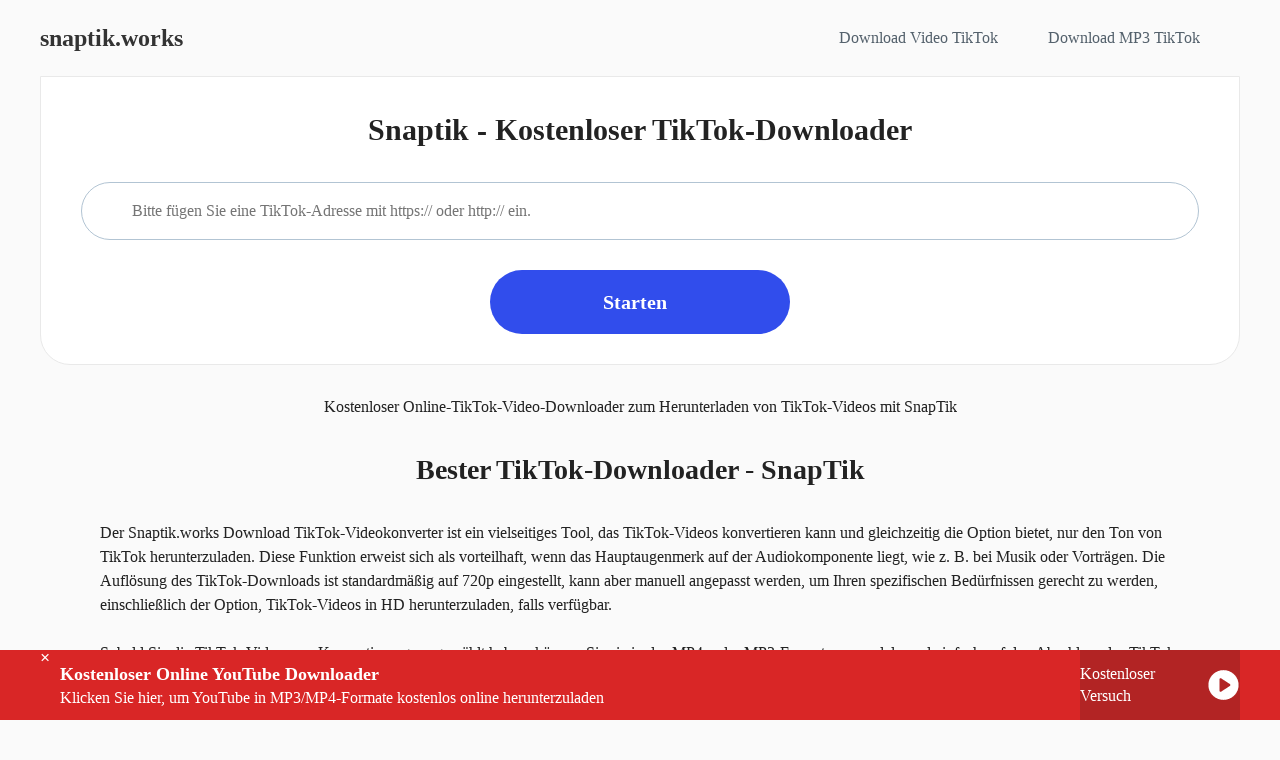

--- FILE ---
content_type: text/html; charset=utf-8
request_url: https://snaptik.works/de/
body_size: 11686
content:
<!doctype html>
<html data-n-head-ssr lang="de" data-n-head="%7B%22lang%22:%7B%22ssr%22:%22de%22%7D%7D">
<head>
  <title>Snaptik TikTok Downloader - Kostenloser Online TikTok zu MP3/MP4 Konverter</title><meta data-n-head="ssr" charset="utf-8"><meta data-n-head="ssr" name="viewport" content="width=device-width,initial-scale=1"><meta data-n-head="ssr" http-equiv="x-dns-prefetch-control" content="on"><meta data-n-head="ssr" name="referrer" content="always"><meta data-n-head="ssr" data-hid="charset" charset="utf-8"><meta data-n-head="ssr" data-hid="mobile-web-app-capable" name="mobile-web-app-capable" content="yes"><meta data-n-head="ssr" data-hid="apple-mobile-web-app-title" name="apple-mobile-web-app-title" content="website"><meta data-n-head="ssr" data-hid="author" name="author" content="bo.liu"><meta data-n-head="ssr" data-hid="og:type" name="og:type" property="og:type" content="website"><meta data-n-head="ssr" data-hid="og:title" name="og:title" property="og:title" content="website"><meta data-n-head="ssr" data-hid="og:site_name" name="og:site_name" property="og:site_name" content="website"><meta data-n-head="ssr" data-hid="og:description" name="og:description" property="og:description" content="website"><meta data-n-head="ssr" data-hid="description" name="description" content="Dies ist eine Seite zum besten TikTok Downloader, der TikTok in MP3/MP4 herunterladen kann, oder von TikTok in eine wav Datei speichern kann, kostenlos von Snaptik."><meta data-n-head="ssr" data-hid="keywords" name="keywords" content="snaptik,tiktok download,tiktok zu mp3,tiktok video download"><meta data-n-head="ssr" rel="alternate" hreflang="en" href="https://snaptik.works/"><meta data-n-head="ssr" rel="alternate" hreflang="x-default" href="https://snaptik.works/"><meta data-n-head="ssr" rel="alternate" hreflang="ja" href="https://snaptik.works/ja/"><meta data-n-head="ssr" rel="alternate" hreflang="ko" href="https://snaptik.works/ko/"><meta data-n-head="ssr" rel="alternate" hreflang="zh" href="https://snaptik.works/zh/"><meta data-n-head="ssr" rel="alternate" hreflang="fr" href="https://snaptik.works/fr/"><meta data-n-head="ssr" rel="alternate" hreflang="de" href="https://snaptik.works/de/"><meta data-n-head="ssr" rel="alternate" hreflang="es" href="https://snaptik.works/es/"><meta data-n-head="ssr" rel="alternate" hreflang="ar" href="https://snaptik.works/ar/"><meta data-n-head="ssr" rel="alternate" hreflang="ru" href="https://snaptik.works/ru/"><meta data-n-head="ssr" rel="alternate" hreflang="it" href="https://snaptik.works/it/"><meta data-n-head="ssr" rel="alternate" hreflang="tr" href="https://snaptik.works/tr/"><meta data-n-head="ssr" rel="alternate" hreflang="da" href="https://snaptik.works/da/"><meta data-n-head="ssr" rel="alternate" hreflang="nl" href="https://snaptik.works/nl/"><meta data-n-head="ssr" rel="alternate" hreflang="el" href="https://snaptik.works/el/"><meta data-n-head="ssr" rel="alternate" hreflang="sv" href="https://snaptik.works/sv/"><meta data-n-head="ssr" rel="alternate" hreflang="sr" href="https://snaptik.works/sr/"><meta data-n-head="ssr" rel="alternate" hreflang="pt" href="https://snaptik.works/pt/"><meta data-n-head="ssr" rel="alternate" hreflang="id" href="https://snaptik.works/id/"><meta data-n-head="ssr" rel="alternate" hreflang="hu" href="https://snaptik.works/hu/"><meta data-n-head="ssr" rel="alternate" hreflang="hi" href="https://snaptik.works/hi/"><meta data-n-head="ssr" rel="alternate" hreflang="bg" href="https://snaptik.works/bg/"><meta data-n-head="ssr" rel="alternate" hreflang="th" href="https://snaptik.works/th/"><meta data-n-head="ssr" rel="alternate" hreflang="pl" href="https://snaptik.works/pl/"><link data-n-head="ssr" rel="icon" type="image/x-icon" href="/favicon.ico"><link data-n-head="ssr" data-hid="shortcut-icon" rel="shortcut icon" href="/favicon.ico"><link data-n-head="ssr" rel="manifest" href="/de/_nuxt/manifest.75814a49.json" data-hid="manifest"><link data-n-head="ssr" rel="canonical" href="https://snaptik.works/de/"><link data-n-head="ssr" rel="preconnect" href="https://backend.myconverters.com/"><script data-n-head="ssr" src="https://www.googletagmanager.com/gtag/js?id=G-0Y097JBMCM" async></script><script data-n-head="ssr">function gtag(){dataLayer.push(arguments)}window.dataLayer=window.dataLayer||[],gtag("js",new Date),gtag("config","G-0Y097JBMCM")</script><link rel="preload" href="/de/_nuxt/app.js?hash=2d576d18e6b8fdac0f34" as="script"><link rel="preload" href="/de/_nuxt/pages/index.js?hash=1e981e490e73f53194fd" as="script"><style data-vue-ssr-id="6bdd50ec:0 15e79ebe:0 1b1e8479:0 209b2172:0 857342d4:0 9dddef16:0 123680ba:0 3fd25078:0 2f390e8e:0 7b3ee9b8:0 ed7710ee:0">.icon_camera_video,.icon_classification,.icon_common_youtube,.icon_free,.icon_receipt,.icon_sparkles,.icon_umbrell,.lang_ar,.lang_bg,.lang_da,.lang_de,.lang_el,.lang_en,.lang_es,.lang_fr,.lang_hi,.lang_hu,.lang_id,.lang_it,.lang_ja,.lang_ko,.lang_nl,.lang_ph,.lang_pl,.lang_pt,.lang_ru,.lang_sr,.lang_sv,.lang_th,.lang_tr,.lang_zh{display:inline-block;background:url(/assets/images/common/1x_m/icon_7016.png?t=7391) no-repeat;background-size:24rem 21.563rem}.icon_camera_video,.icon_classification,.icon_free,.icon_receipt,.icon_sparkles,.icon_umbrell{width:3rem;height:3rem}.lang_ar,.lang_bg,.lang_da,.lang_de,.lang_el,.lang_en,.lang_es,.lang_fr,.lang_hi,.lang_hu,.lang_id,.lang_it,.lang_ja,.lang_ko,.lang_nl,.lang_ph,.lang_pl,.lang_pt,.lang_ru,.lang_sr,.lang_sv,.lang_th,.lang_tr,.lang_zh{width:2.875rem;height:2.063rem}.icon_camera_video{background-position:-4.375rem 0}.icon_classification{background-position:0 -4.375rem}.icon_common_youtube{background-position:0 0;width:3.125rem;height:3.125rem}.icon_free{background-position:-4.25rem -4.375rem}.icon_receipt{background-position:-8.625rem 0}.icon_sparkles{background-position:-8.625rem -4.25rem}.icon_umbrell{background-position:0 -8.625rem}.lang_ar{background-position:-4.25rem -8.625rem}.lang_bg{background-position:-8.375rem -8.625rem}.lang_da{background-position:-12.875rem 0}.lang_de{background-position:-12.875rem -3.313rem}.lang_el{background-position:-12.875rem -6.625rem}.lang_en{background-position:0 -12.875rem!important}.lang_es{background-position:-4.125rem -12.875rem}.lang_fr{background-position:-8.25rem -12.875rem}.lang_hi{background-position:-12.375rem -12.875rem}.lang_hu{background-position:-17rem 0}.lang_id{background-position:-17rem -3.313rem}.lang_it{background-position:-17rem -6.625rem}.lang_ja{background-position:-17rem -9.938rem}.lang_ko{background-position:0 -16.188rem}.lang_nl{background-position:-4.125rem -16.188rem}.lang_ph{background-position:-8.25rem -16.188rem}.lang_pl{background-position:-12.375rem -16.188rem}.lang_pt{background-position:-16.5rem -16.188rem}.lang_ru{background-position:-21.125rem 0}.lang_sr{background-position:-21.125rem -3.313rem}.lang_sv{background-position:-21.125rem -6.625rem}.lang_th{background-position:-21.125rem -9.938rem}.lang_tr{background-position:-21.125rem -13.25rem}.lang_zh{background-position:0 -19.5rem}.section{min-height:600px}.default-wrapper{background:#fafafa}@media (max-width:768px){.section.space{padding-top:2.5rem}}*{padding:0;margin:0;outline:0;-webkit-overflow-scrolling:touch}*,:after,:before{box-sizing:border-box}.fl{float:left}.fr{float:right}.clearfix:after,.clearfix:before{display:table;content:" "}.clearfix:after{clear:both}html{-ms-text-size-adjust:100%;-webkit-text-size-adjust:100%;-webkit-tap-highlight-color:transparent}article,aside,details,figcaption,figure,footer,header,hgroup,main,menu,nav,section,summary{display:block}[hidden],template{display:none}a{color:#289fda;text-decoration:none;background-color:transparent}b,strong{font-weight:500}dfn{font-style:italic}h1,h2,h3,h4,h5,h6{font-weight:400}small{font-size:80%}img{vertical-align:middle;border:0}svg:not(:root){overflow:hidden}figure{margin:0}hr{box-sizing:content-box;height:0}pre{overflow:auto}button,input,optgroup,select,textarea{font:inherit;color:inherit}button{overflow:visible}button,select{text-transform:none}button,html input[type=button],input[type=reset],input[type=submit]{-webkit-appearance:button;cursor:pointer}button[disabled],html input[disabled]{cursor:default}button::-moz-focus-inner,input::-moz-focus-inner{padding:0;border:0}input{line-height:normal}input[type=number]::-webkit-inner-spin-button,input[type=number]::-webkit-outer-spin-button{height:auto}input[type=search]{-webkit-appearance:textfield;box-sizing:content-box}input[type=search]::-webkit-search-cancel-button,input[type=search]::-webkit-search-decoration{-webkit-appearance:none}fieldset{padding:.35em .625em .75em;margin:0 2px;border:1px solid silver}legend{border:0}textarea{overflow:auto}optgroup{font-weight:700}table{border-spacing:0;border-collapse:collapse}input,textarea{outline:0}li{list-style-type:none}dd{margin:0}button,input,select,textarea{font-family:inherit;font-size:inherit;line-height:inherit}html{font-size:16px}body{font-size:1rem;line-height:1.42857143;color:#222;font-weight:400;background-color:#fafafa}.Roboto,b,body,h1,h2,h3,h4,h5,strong{font-family:Verdana,Palatino,Trebuchet MS}.Roboto,b,h1,h2,h3,h4,h5,strong{font-weight:700}.sans-serif{font-family:sans-serif}h1{font-size:5rem;line-height:8.75rem}h2{font-size:3.75rem;line-height:5.625rem}h3{font-size:2.25rem;line-height:2.5rem}b{font-weight:700;font-size:1.125rem;line-height:2}img{width:auto}.font-0{font-size:0}h4{font-size:1.25rem;font-weight:700}h4,h5{line-height:1.2}h5{font-size:1.125rem;font-weight:400}p{line-height:1.5}.tc{text-align:center}.tl{text-align:left}.tr{text-align:right}.ov-hide{overflow:hidden}.w-auto{width:auto}.hide{display:none}.show{display:block}.img-responsive{max-width:100%}.nowrap,.text-ellipsis{white-space:nowrap}.text-ellipsis{overflow:hidden;text-overflow:ellipsis}.wait-loading.btn-default{border:0}.btn-default{display:inline-block;font-family:Roboto,Palatino,Trebuchet MS;font-weight:700;min-width:11.25rem;height:2.5rem;line-height:2.25rem;position:relative;color:#0d397c;text-align:center;cursor:pointer;background:#f9fcff;border:2px solid #0d397c;border-radius:20px;padding:0 .9375rem}.btn-default:active,.btn-default:focus,.btn-default:hover{color:#f9fcff;background:#0d397c;border-color:#0d397c}.icon_cursor{font-size:0;cursor:pointer}.icon_cursor.active .hover{display:inline-block}.icon_cursor .hover,.icon_cursor.active .default{display:none}.icon_cursor:hover .hover{display:inline-block}.icon_cursor:hover .default{display:none}.wrapper{position:relative}.container{max-width:1280px;margin:0 auto;padding:0 40px}.related-posts{display:flex;padding-top:1.875rem}.os-switch{width:15.625rem;height:1.75rem;margin-top:1.25rem;font-size:0;line-height:1.75rem;background-color:rgba(0,0,0,.3);border-radius:14px}.os-switch.single-os{width:9.375rem}.os-switch.single-os a{width:100%}.os-switch a{display:inline-block;width:50%;height:100%;font-size:1rem;text-align:left;text-indent:1.25rem;cursor:pointer;background-color:transparent;border-radius:14px;opacity:.6}.os-switch a i{margin-right:.25rem;vertical-align:middle}.os-switch a i[class*=selected]{display:none}.os-switch a i[class*=mac]{position:relative;top:-.125rem}.os-switch a .event{color:#fff;opacity:1}.os-switch a .event i{display:none}.os-switch a .event i+i{display:inline-block}.os-switch a:active{color:#fff;opacity:1}.os-switch a:active i{display:none}.os-switch a:active i+i{display:inline-block}.os-switch a.selected,.os-switch a[selected]{color:#fff;background-color:rgba(0,0,0,.5);opacity:1}.os-switch a.selected i,.os-switch a[selected] i{display:none}.os-switch a.selected i:last-child,.os-switch a[selected] i:last-child{display:inline-block}@media (min-width:1024px){.os-switch a:hover{color:#fff;opacity:1}.os-switch a:hover i{display:none}.os-switch a:hover i+i{display:inline-block}}.btn,.btn-padding{padding:0 15px}.btn{display:inline-block;min-width:174px;height:48px;font-size:16px;line-height:48px;cursor:pointer;border-radius:100px;text-align:center}.anchor:target{padding-top:5.3125rem;margin-top:-5.3125rem}@media (max-width:1024px){#at-share-dock{width:100vw!important}}@media (min-width:2560px){.container{max-width:1600px}}@media (max-width:1024px){.container{padding:0 20px}}@media (max-width:900px){.related-posts{flex-direction:column}.related-posts .con_posts{width:100%!important;margin-left:0!important}}@media (min-width:769px){.pc-hide{display:none!important}}@media (max-width:768px){.container{padding:0 1.25rem}.subpage-wrap .subpage-container{padding:0}.subpage-wrap .subpage-container .subpage-content{padding:0 12px;margin-right:0}.os-switch{margin:1.25rem auto 0}.h1,h1{font-size:2.375rem;line-height:3.125rem}.h2,h2{font-size:2rem;line-height:2.5rem}.h3,h3{font-size:1.75rem;line-height:2rem}.mobile-hide{display:none!important}}@media (max-width:660px){.container{padding:0 10px}}.m-30,.p-30{margin:1.875rem 0}.m-l-140{margin-left:8.75rem}.m-t-20{margin-top:1.25rem}.flex{display:flex}@media (max-width:768px){.flex{flex-direction:column}}.flex-sp-be{justify-content:space-between}.flex-sp-ar{justify-content:space-around}.m-t-30{margin-top:1.875rem}.m-b-30{margin-bottom:1.875rem}.m-l-30{margin-left:1.875rem}@media (min-width:1024px){.m-lg-l-30{margin-left:1.875rem}}@media (max-width:1024px){.m-md-t-30{margin-top:1.875rem}}.pd-side-5{padding:0 5%}.feature-section-title{font-weight:700}.feature-section-title span{font-size:16px}h1.feature-section-title{font-size:30px;line-height:1.5}h2.feature-section-title{font-size:28px;line-height:1.5}h4.feature-section-title{font-size:22px;line-height:1.5}.feature-section{padding:3.4375rem 0}.feature-section.xdownload{padding-top:0}.feature-section.xdownload .download-tool{padding-top:1.875rem;border-bottom-left-radius:1.875rem;border-bottom-right-radius:1.875rem;border:.0625rem solid #e9e9e9;background-color:#fff}.col-lg-6{display:inline-block}@media (min-width:1280px){.col-lg-6{width:calc(50% - 20px)}}.col-lg-4{display:inline-block}@media (min-width:1280px){.col-lg-4{width:calc(33% - 13px)}}.height100{height:100%}.bg-fff{background-color:#fff}.pd-side-8{padding:0 8%}.feature-section-question{font-weight:700}.fz40{font-size:40px}.fz22{font-size:22px}.fz18{font-size:18px}.flex-column-center{display:flex;flex-direction:column;align-items:center}.color-primary{color:#314dec}.m-b-20{margin-bottom:20px}.fw{flex-wrap:wrap}@media (max-width:1024px){.m-t-lg-30{margin-top:30px}}@media (max-width:1024px){.row.col-lg-6{display:flex;flex-direction:column;width:100%}}.flex-column{flex-direction:column}.row-4 .col-lg-4{width:100%;text-align:center}.row-4>div+div{margin-top:30px}.footer-iconbox.lang_ar{background-position:-.3125rem -8.5rem}.footer-iconbox.lang_bg{background-position:-4.35rem -8.5rem}.footer-iconbox.lang_da{background-position:-8.5625rem -8.5rem}.footer-iconbox.lang_de{background-position:-13.175rem 0}.footer-iconbox.lang_el{background-position:-13.05rem -3.313rem}.footer-iconbox.lang_en{background-position:-13.05rem -6.625rem}.footer-iconbox.lang_es{background-position:-.3125rem -11.813rem}.footer-iconbox.lang_fr{background-position:-4.425rem -11.813rem}.footer-iconbox.lang_hi{background-position:-8.55rem -11.813rem}.footer-iconbox.lang_hu{background-position:-12.675rem -11.813rem}.footer-iconbox.lang_id{background-position:-17.2rem 0}.footer-iconbox.lang_it{background-position:-17.2rem -3.313rem}.footer-iconbox.lang_ja{background-position:-17.2rem -6.625rem}.footer-iconbox.lang_ko{background-position:-17.2rem -9.938rem}.footer-iconbox.lang_nl{background-position:-.3125rem -15.125rem}.footer-iconbox.lang_ph{background-position:-4.425rem -15.125rem}.footer-iconbox.lang_pl{background-position:-8.55rem -15.125rem}.footer-iconbox.lang_pt{background-position:-12.675rem -15.125rem}.footer-iconbox.lang_ru{background-position:-16.8rem -15.125rem}.footer-iconbox.lang_sr{background-position:-21.3rem 0}.footer-iconbox.lang_sv{background-position:-21.3rem -3.313rem}.footer-iconbox.lang_th{background-position:-21.3rem -6.625rem}.footer-iconbox.lang_tr{background-position:-21.3rem -9.938rem}.footer-iconbox.lang_zh{background-position:-21.3rem -13.25rem}.con-header{position:-webkit-sticky;position:sticky;top:0;left:0;right:0;z-index:99;background-color:#fafafa}.nav[data-v-2911d44b]{height:4.75rem}@media (max-width:768px){.nav[data-v-2911d44b]{height:auto}}.nav .nowrap a[data-v-2911d44b]{vertical-align:bottom}.nav-box.pc[data-v-2911d44b]{display:flex;justify-content:space-between;align-items:center;height:100%}@media (max-width:768px){.nav-box.pc[data-v-2911d44b]{flex-direction:column;padding:.625rem 0}}.nav-domin[data-v-2911d44b]{width:7.75rem;font-size:1.5rem;font-family:Verdana;font-weight:700;color:#333}@media (max-width:768px){.nav-domin[data-v-2911d44b]{margin-bottom:.9375rem}}.nav-menus[data-v-2a5da4c4]{display:flex;justify-content:flex-end;width:47.1875rem}@media (max-width:768px){.nav-menus[data-v-2a5da4c4]{justify-content:center;margin-top:.625rem}.nav-menus .flex[data-v-2a5da4c4]{flex-direction:row}}@media (max-width:414px){.nav-menus[data-v-2a5da4c4]{margin-top:0;width:100%}.nav-menus .flex[data-v-2a5da4c4],.nav-menus[data-v-2a5da4c4]{flex-direction:column}}.nav-menus .menu-left[data-v-2a5da4c4]{margin-right:2.5rem}@media (max-width:414px){.nav-menus .menu-left[data-v-2a5da4c4]{margin-right:0;text-align:center}}.nav-menus .menu-right[data-v-2a5da4c4]{position:relative;margin-left:2.5rem}@media (max-width:768px){.nav-menus .menu-right[data-v-2a5da4c4]{margin-left:0;text-align:center}}.nav-menus .menu-right[data-v-2a5da4c4]:before{content:"";position:absolute;left:-2.5rem;height:1.25rem;width:1px;background-color:#c3c3c3}@media (max-width:768px){.nav-menus .menu-right[data-v-2a5da4c4]:before{display:none}}.nav-menus .nav-menus-link[data-v-2a5da4c4]{font-size:1rem;font-weight:400;color:#54616c}.nav-menus .nav-menus-link.actived[data-v-2a5da4c4],.nav-menus .nav-menus-link[data-v-2a5da4c4] :hover{color:#314dec}.nav-menus .nav-menus-link+.nav-menus-link[data-v-2a5da4c4]{margin-left:3.125rem}@media (max-width:768px){.nav-menus .nav-menus-link+.nav-menus-link[data-v-2a5da4c4]{margin-left:1.25rem}}@media (max-width:414px){.feature-section.xusage .nowrap[data-v-0bf8a0ce]{white-space:normal}}.download-origin[data-v-749cb5fd]{display:flex;justify-content:center}[data-v-749cb5fd] .product-dialog{margin-top:1.875rem}.download-percentage[data-v-749cb5fd]{width:25rem;height:.5rem;margin-top:1.25rem;background:#e6e6e6;border-radius:4px}@media (max-width:768px){.download-percentage[data-v-749cb5fd]{max-width:100%}}.download-percentage>div[data-v-749cb5fd]{height:100%;background-color:#314dec;border-radius:4px}.download-success-btns[data-v-749cb5fd]{padding-top:2.4375rem}.download-success-btncell[data-v-749cb5fd]{display:block;width:280px;padding:1.5rem 4.125rem 1.25rem;background:#314dec;border-radius:2.5rem;font-size:1.25rem;font-weight:700;color:#fff;cursor:pointer}@media (max-width:1024px){.download-success-btncell[data-v-749cb5fd]{text-align:center}}.download-success-btncell+.download-success-btncell[data-v-749cb5fd]{margin-top:1.25rem}.download-success-info[data-v-749cb5fd]{display:flex;justify-content:space-between;padding:3.75rem 10.625rem 0 9.5625rem}@media (max-width:1024px){.download-success-info[data-v-749cb5fd]{width:100%;padding:1.25rem;flex-direction:column;align-items:center}}.download-success-info img[data-v-749cb5fd]{width:25rem;border-radius:2rem;margin-right:7.5rem}@media (max-width:1024px){.download-success-info img[data-v-749cb5fd]{max-width:100%;height:auto;margin:auto}}.download-box-status[data-v-749cb5fd]{margin-top:3.375rem;text-align:center;color:#54616c}.download-box[data-v-749cb5fd]{position:relative;display:flex;flex-direction:column;padding:1.875rem 2.5rem;min-height:13.25rem}.link-input[data-v-749cb5fd]{width:100%;height:3.625rem;border-radius:29px;border:1px solid #b2c4d3;padding-left:3.125rem;padding-right:1.25rem;font-size:1rem}.download-box-btn[data-v-749cb5fd]{display:inline-flex;justify-content:center;align-items:center;width:18.75rem;height:4rem;background-color:#314dec;margin:1.875rem auto auto;color:#fff;font-weight:700;font-size:1.25rem;cursor:pointer;border-radius:2rem}.download-box-btn>i[data-v-749cb5fd]{margin-left:.6875rem}.download-box-btn:hover>i[data-v-749cb5fd]{transform:translateX(4px)}.download-status[data-v-749cb5fd]{position:absolute;transform:translateY(-31px)}@media (max-width:1024px){.download-status[data-v-749cb5fd]{position:relative}}.download-status.xsuccess[data-v-749cb5fd]{color:#314dec}.download-status.xfail[data-v-749cb5fd]{color:red}.pwa-dlg[data-v-24906c3c]{position:fixed;left:0;bottom:.125rem;padding:0 .3125rem;background-color:transparent;width:100%;min-height:16.625rem;z-index:301}.pwa-dlg .container[data-v-24906c3c]{min-height:16.625rem;background-color:#fff;height:100%;box-shadow:0 0 5px rgba(0,0,0,.3)}.pwa-dlg .pwa-dlg-top[data-v-24906c3c]{display:flex;justify-content:flex-end}.pwa-dlg .pwa-dlg-top span[data-v-24906c3c]{font-size:20px}.pwa-dlg .pwa-dlg-info[data-v-24906c3c]{display:flex;padding:0 .625rem;margin-bottom:1.25rem}.pwa-dlg .pwa-dlg-title[data-v-24906c3c]{display:flex;flex-direction:column;justify-content:space-between;margin-left:.625rem;height:50px}.pwa-dlg .pwa-dlg-title div[data-v-24906c3c]{font-size:18px;font-weight:700}.pwa-dlg .pwa-dlg-desc[data-v-24906c3c]{font-size:20px}.pwa-dlg .pwa-dlg-footer[data-v-24906c3c]{display:flex;margin-top:1.25rem}.pwa-dlg .pwa-dlg-btn[data-v-24906c3c]{display:flex;justify-content:center;align-items:center;min-width:158px;min-height:40px;border-radius:5px;color:#fff;font-size:14px}.pwa-dlg .pwa-dlg-add[data-v-24906c3c]{background-color:#314dec}.pwa-dlg .pwa-dlg-cancel[data-v-24906c3c]{background-color:#94a2f5;margin-right:1.25rem}.recommend-box[data-v-53b702a8]{display:none;position:fixed;bottom:14px;right:0;z-index:1200;margin-right:20px;color:#fff;cursor:pointer;transform:translateZ(0);border-radius:5px;font-weight:400;font-size:0;line-height:0}@media (min-width:1024px){.recommend-box[data-v-53b702a8]{display:block}}.recommend-box-container[data-v-53b702a8]{display:flex;align-items:center}.recommend-box-text[data-v-53b702a8]{position:absolute;font-size:15px;left:20px;top:36px;line-height:1.5;color:#fff;font-style:italic;font-weight:700;margin-left:16px;font-family:Roboto,sans-serif;z-index:2}.recommend-box-img>img[data-v-53b702a8]{position:relative;z-index:1;width:241px;height:95px}.footer-recommend-close[data-v-62f39eef]{position:absolute;top:-10px;left:40px;color:#fff;border-bottom-right-radius:50%}.footer-recommend[data-v-62f39eef]{position:fixed;left:0;bottom:0;height:70px;width:100%;z-index:2;background-color:#d92626;cursor:pointer}.footer-recommend .container[data-v-62f39eef]{position:relative;display:flex;align-items:center;justify-content:space-between;height:100%}.footer-recommend .container i[data-v-62f39eef]{margin-right:20px}.footer-recommend .footer-recommend-left[data-v-62f39eef]{display:flex}.footer-recommend .footer-recommend-content[data-v-62f39eef]{display:flex;flex-direction:column;color:#fff}.footer-recommend .footer-recommend-content .title[data-v-62f39eef]{font-size:18px;font-weight:700}.get-now[data-v-62f39eef]{display:flex;justify-content:center;align-items:center;width:160px;height:100%;background-color:#b22424;color:#fff}.get-now span[data-v-62f39eef]{margin-right:10px}.icon_recommend_7[data-v-62f39eef]{display:inline-block;background:url(/assets/images/common/1x_m/icon_4182.png) no-repeat;background-size:23.813rem 23.438rem;width:3.125rem;height:3.125rem;background-position:-8.7rem -10.48rem}.page-copyright[data-v-7f72ac7f]{color:#54616c}.page-copyright>span[data-v-7f72ac7f]{display:inline-block;width:100%;text-align:center;margin-top:4.4375rem;margin-bottom:2.25rem;padding-top:2.25rem;border-top:1px solid #e6e6e6}.footer-tools-list[data-v-7f72ac7f]{position:absolute;display:none;flex-wrap:wrap;width:23.9375rem;padding:.9375rem .625rem;transform:translate(-60%,-52%);background-color:#fff;border-radius:1.25rem;box-shadow:0 3px 9px 0 rgba(0,0,0,.2)}@media (max-width:1024px){.footer-tools-list[data-v-7f72ac7f]{transform:translate(-80%,-52%)}}@media (max-width:414px){.footer-tools-list[data-v-7f72ac7f]{transform:translate(-65%,-52%)}}@media (max-width:375px){.footer-tools-list[data-v-7f72ac7f]{width:21.25rem;transform:translate(-60%,-52%)}}.footer-tools-cell[data-v-7f72ac7f]{width:50%;height:2.9375rem;margin-bottom:.9375rem;font-family:Montserrat}.footer-tools-cell[data-v-7f72ac7f],.footer-tools-content[data-v-7f72ac7f]{display:flex;align-items:center;cursor:pointer}.footer-tools-content span[data-v-7f72ac7f]{margin-left:.8125rem;font-family:Montserrat;font-size:1rem;color:#54616c}.footer-tools[data-v-7f72ac7f]{position:relative;right:0;display:flex;align-items:center;height:2.5625rem;background:#f9f9f9;border:1px solid #b2c4d3;border-radius:1.25rem;padding:0 14px 0 4px;white-space:nowrap}@media (max-width:768px){.footer-tools[data-v-7f72ac7f]{width:120.5px;margin-top:20px}}.footer-tools:hover .footer-tools-list[data-v-7f72ac7f]{display:flex}.footer-iconbox[data-v-7f72ac7f]{border-radius:50%;width:33px}.section-footer[data-v-7f72ac7f]{background-color:#f9f9f9;padding-top:4.3125rem;border-top:1px solid #d9d9d9}.section-footer .container[data-v-7f72ac7f]{display:flex;justify-content:space-between}@media (max-width:768px){.section-footer .container[data-v-7f72ac7f]{flex-direction:column;align-items:flex-end;padding-right:2.5rem}}.foot-links[data-v-7f72ac7f]{display:flex;justify-content:space-between}@media (max-width:414px){.foot-links[data-v-7f72ac7f]{flex-wrap:wrap}.foot-links .link-clomuns[data-v-7f72ac7f]{width:48%;margin-bottom:1.25rem;padding-bottom:1.25rem;border-bottom:1px solid #eee}}.link-clomuns[data-v-7f72ac7f]{display:flex;flex-direction:column}.link-clomuns[data-v-7f72ac7f]:nth-of-type(2){margin-left:15.3125rem}@media (max-width:1024px){.link-clomuns[data-v-7f72ac7f]:nth-of-type(2){margin-left:5.75rem}}@media (max-width:768px){.link-clomuns[data-v-7f72ac7f]:nth-of-type(2){margin-left:4.75rem}}@media (max-width:414px){.link-clomuns[data-v-7f72ac7f]:nth-of-type(2){margin-left:0}}.link-clomuns[data-v-7f72ac7f]:nth-of-type(3){margin-left:10.5rem}@media (max-width:1024px){.link-clomuns[data-v-7f72ac7f]:nth-of-type(3){margin-left:5.75rem}}@media (max-width:768px){.link-clomuns[data-v-7f72ac7f]:nth-of-type(3){margin-left:4.75rem}}@media (max-width:414px){.link-clomuns[data-v-7f72ac7f]:nth-of-type(3){margin-left:0;border-bottom:none}}.link-clomuns[data-v-7f72ac7f]:nth-of-type(4){margin-left:10.5rem}@media (max-width:1024px){.link-clomuns[data-v-7f72ac7f]:nth-of-type(4){margin-left:5.75rem}}@media (max-width:768px){.link-clomuns[data-v-7f72ac7f]:nth-of-type(4){margin-left:4.75rem}}@media (max-width:414px){.link-clomuns[data-v-7f72ac7f]:nth-of-type(4){margin-left:0;border-bottom:none}}.link-clomuns-cell+.link-clomuns-cell[data-v-7f72ac7f]{margin-top:1.5625rem}.link-clomuns-cell[data-v-7f72ac7f]{font-size:.875rem;font-weight:400;color:#54616c;white-space:nowrap}.link-clomuns-cell[data-v-7f72ac7f]:hover{color:#314dec;text-decoration:underline}</style>
</head>
<body>
<div data-server-rendered="true" id="__nuxt"><div id="__layout"><div class="default-wrapper pc-wrap domain_sks"><div id="j_page_header" class="con-header"><div class="nav" data-v-2911d44b><nav class="nav-box pc container" data-v-2911d44b><div class="nowrap" data-v-2911d44b><!----> <a href="/de/" class="nav-domin" data-v-2911d44b>snaptik.works</a></div> <div class="nav-menus" data-v-2a5da4c4 data-v-2911d44b><div class="menu-left flex fw" data-v-2a5da4c4><a href="/de/tiktok-video-downloader" class="nav-menus-link" data-v-2a5da4c4><span data-v-2a5da4c4>Download Video TikTok</span></a><a href="/de/download-mp3-tiktok" class="nav-menus-link" data-v-2a5da4c4><span data-v-2a5da4c4>Download MP3 TikTok</span></a></div> <!----></div></nav></div></div> <div class="page-index section" style="min-height:800px" data-v-0bf8a0ce><section class="feature-section xdownload" data-v-0bf8a0ce><div class="container" data-v-0bf8a0ce><div class="download-tool" data-v-0bf8a0ce><h1 class="feature-section-title tc" data-v-0bf8a0ce>Snaptik - Kostenloser TikTok-Downloader</h1> <h2 class="feature-section-title tc" data-v-0bf8a0ce></h2> <div class="download-box section-download-container" data-v-749cb5fd data-v-0bf8a0ce><div class="download-status" data-v-749cb5fd></div> <input placeholder="Bitte fügen Sie eine TikTok-Adresse mit https:// oder http:// ein." class="link-input" data-v-749cb5fd> <div class="download-origin" data-v-749cb5fd><div class="download-box-btn" data-v-749cb5fd><span data-v-749cb5fd>Starten</span> <i class="icon_arrow_right" data-v-749cb5fd></i></div> <div class="download-box-status" style="display:none" data-v-749cb5fd>Analysieren Sie</div></div> <div class="download-success-info" style="display:none" data-v-749cb5fd><div class="download-success-image" data-v-749cb5fd><!----> <!----></div> <div class="download-success-btns" data-v-749cb5fd><!----> <!----></div></div> <!----></div></div> <p class="feature-section-desc tc p-30" data-v-0bf8a0ce>Kostenloser Online-TikTok-Video-Downloader zum Herunterladen von TikTok-Videos mit SnapTik</p> <h2 class="feature-section-title tc" data-v-0bf8a0ce>Bester TikTok-Downloader - SnapTik</h2> <p class="feature-section-desc pd-side-5 m-t-30" data-v-0bf8a0ce>Der Snaptik.works Download TikTok-Videokonverter ist ein vielseitiges Tool, das TikTok-Videos konvertieren kann und gleichzeitig die Option bietet, nur den Ton von TikTok herunterzuladen. Diese Funktion erweist sich als vorteilhaft, wenn das Hauptaugenmerk auf der Audiokomponente liegt, wie z. B. bei Musik oder Vorträgen. Die Auflösung des TikTok-Downloads ist standardmäßig auf 720p eingestellt, kann aber manuell angepasst werden, um Ihren spezifischen Bedürfnissen gerecht zu werden, einschließlich der Option, TikTok-Videos in HD herunterzuladen, falls verfügbar.<br><br>Sobald Sie die TikTok-Videos zur Konvertierung ausgewählt haben, können Sie sie in das MP4- oder MP3-Format umwandeln und einfach auf den Abschluss des TikTok-Downloads warten. Mit der Unterstützung zahlreicher Jahre Erfahrung präsentieren wir diese kostenlose Online-TikTok-Download-Site, die modernste Technologie einsetzt.<br><br>Dieser überlegene, sichere Tiktok-Downloader - Snaptik ist nicht nur mit TikTok kompatibel, sondern bietet auch Unterstützung für Youtube, Facebook, Twitter und mehr als 1000 andere Plattformen.</p></div></section> <section class="feature-section xusage bg-fff" data-v-0bf8a0ce><div class="container flex flex-column row-4" data-v-0bf8a0ce><div data-v-0bf8a0ce><h2 class="feature-section-title m-b-30 tc" data-v-0bf8a0ce>Anleitung von TikTok Downloader - SnapTik</h2> <ul class="feature-section-list tl pd-side-5" data-v-0bf8a0ce><li class="feature-section-cell" data-v-0bf8a0ce><b>Schritt 1</b>: Gib die URL des TikTok-Videos ein und stelle sicher, dass sie entweder mit https:// oder http:// beginnt.</li> <li class="feature-section-cell m-t-20" data-v-0bf8a0ce><b>Schritt 2</b>: Klicken Sie auf die Schaltfläche "Herunterladen" und warten Sie geduldig, bis das System seine Analyse abgeschlossen hat.</li> <li class="feature-section-cell m-t-20" data-v-0bf8a0ce><b>Schritt 3</b>: Zum Schluss laden Sie das TikTok-Video entweder im MP3- oder MP4-Format herunter.</li></ul></div> <div data-v-0bf8a0ce><div data-v-0bf8a0ce><h2 class="feature-section-title m-b-30 tc" data-v-0bf8a0ce>Eigenschaften von TikTok Downloader - SnapTik</h2></div> <div class="nowrap" data-v-0bf8a0ce><ul class="feature-section-list tl pd-side-5" data-v-0bf8a0ce><li class="feature-section-cell" data-v-0bf8a0ce>- Mühelose und intuitive Nutzung</li> <li class="feature-section-cell m-t-20" data-v-0bf8a0ce>- Erwerben Sie Dateien mit umfassenden Daten</li> <li class="feature-section-cell m-t-20" data-v-0bf8a0ce>- Unerreichte Download-Geschwindigkeit</li> <li class="feature-section-cell m-t-20" data-v-0bf8a0ce>- Werbefreier Dateierwerb</li> <li class="feature-section-cell m-t-20" data-v-0bf8a0ce>- Verringern Sie die Beeinträchtigung der Audiowiedergabe.</li> <li class="feature-section-cell m-t-20" data-v-0bf8a0ce></li></ul></div></div></div></section> <section class="feature-section xability" data-v-0bf8a0ce><div class="container flex flex-sp-be" data-v-0bf8a0ce><div class="flex-column-center" data-v-0bf8a0ce><i class="icon_free fz40 m-b-20" data-v-0bf8a0ce></i> <h4 class="feature-section-title tc color-primary m-b-20" data-v-0bf8a0ce>Kostenloses Herunterladen von TikTok in MP4/MP3</h4> <p class="feature-section-desc tc" data-v-0bf8a0ce>Eine effiziente, zuverlässige und kostenlose Methode zum Umwandeln und Herunterladen von TikTok-Clips ins MP4/MP3-Format.</p></div> <div class="m-lg-l-30 m-md-t-30 flex-column-center" data-v-0bf8a0ce><i class="icon_sparkles fz40 m-b-20" data-v-0bf8a0ce></i> <h4 class="feature-section-title tc color-primary m-b-20" data-v-0bf8a0ce>Umwandlung von tikTok in hochauflösende MP3-Dateien</h4> <p class="feature-section-desc tc" data-v-0bf8a0ce>Eine sichere Website für die Umwandlung von TikTok-Videos in MP3, die eine minimale Verschlechterung der Audioqualität gewährleistet.</p></div> <div class="m-lg-l-30 m-md-t-30 flex-column-center" data-v-0bf8a0ce><i class="icon_camera_video fz40 m-b-20" data-v-0bf8a0ce></i> <h4 class="feature-section-title tc color-primary m-b-20" data-v-0bf8a0ce>Harmoniert mit einer Vielzahl von Geräten</h4> <p class="feature-section-desc tc" data-v-0bf8a0ce>Erleben Sie den problemlosen Zugriff auf jedem Gerät, das mit allen Arten von Webbrowsern kompatibel ist, je nach Ihren Vorlieben.</p></div></div></section> <section class="feature-section xqa bg-fff" data-v-0bf8a0ce><div class="container" data-v-0bf8a0ce><h2 class="feature-section-title tc m-b-30" data-v-0bf8a0ce>FAQs von SnapTik TikTok Downloader</h2> <ul class="feature-section-list" data-v-0bf8a0ce><li class="feature-section-question fz18 m-b-30" data-v-0bf8a0ce>1、Wo kann ich meine heruntergeladene TikTok-Datei finden?</li> <li class="feature-section-cell m-b-30" data-v-0bf8a0ce>Das heruntergeladene TikTok-Video wird normalerweise in Ihrem Standard-Download-Ordner gespeichert. Sie können über Ihren Browser oder Dateimanager auf diesen Speicherort zugreifen oder den Standardspeicherpfad ändern, falls gewünscht.</li> <li class="feature-section-cell m-b-30" data-v-0bf8a0ce></li></ul> <ul class="feature-section-list" data-v-0bf8a0ce><li class="feature-section-question fz18 m-b-30" data-v-0bf8a0ce>2、Ist es sicher, Snaptik.works zu verwenden, um TikTok herunterzuladen?</li> <li class="feature-section-cell m-b-30" data-v-0bf8a0ce>KeepVid ist ein sicheres Tool, das frei von Viren und Malware ist.</li></ul> <ul class="feature-section-list" data-v-0bf8a0ce><li class="feature-section-question fz18 m-b-30" data-v-0bf8a0ce>3、Wie viele Dateien kann ich gleichzeitig in TikTok zu MP4/TikTok zu MP3 konvertieren?</li> <li class="feature-section-cell m-b-30" data-v-0bf8a0ce>Da der TikTok to MP4/TikTok to MP3 Converter ein kostenloser Online-Dienst ist, kann immer nur eine Datei konvertiert werden.</li></ul> <ul class="feature-section-list" data-v-0bf8a0ce><li class="feature-section-question fz18 m-b-30" data-v-0bf8a0ce>4、Verlieren heruntergeladene TikTok-Videos an Tonqualität, wenn sie in MP3 umgewandelt werden?</li> <li class="feature-section-cell m-b-30" data-v-0bf8a0ce>Der TikTok to MP3 Converter bemüht sich, die ursprüngliche Audioqualität so weit wie möglich beizubehalten, obwohl er aufgrund bestimmter unvermeidbarer Faktoren keine 100%ige Erhaltung garantieren kann.</li></ul> <ul class="feature-section-list" data-v-0bf8a0ce><li class="feature-section-question fz18 m-b-30" data-v-0bf8a0ce>5、Warum kann ich das heruntergeladene TikTok-Video nicht abspielen?</li> <li class="feature-section-cell m-b-30" data-v-0bf8a0ce>Stellen Sie sicher, dass das heruntergeladene Dateiformat mit Ihrem Media Player kompatibel ist. Wenn die Kompatibilität ein Problem darstellt, sollten Sie eventuell einen anderen Player verwenden.</li></ul> <ul class="feature-section-list" data-v-0bf8a0ce><li class="feature-section-question fz18 m-b-30" data-v-0bf8a0ce>6、Gibt es eine Beschränkung für die Größe der Videos, die ich über Snaptik.works herunterladen kann?</li> <li class="feature-section-cell m-b-30" data-v-0bf8a0ce>Nein, Snaptik.works hat keine Einschränkungen bezüglich der Größe der Videos, die Sie herunterladen möchten. Bitte beachten Sie jedoch, dass größere Videos möglicherweise langsamer heruntergeladen werden.</li></ul></div></section> <div class="pwa-dlg" style="display:none" data-v-24906c3c data-v-0bf8a0ce><div class="container" data-v-24906c3c><div class="pwa-dlg-top" data-v-24906c3c><span data-v-24906c3c>×</span></div> <div class="pwa-dlg-content" data-v-24906c3c><div class="pwa-dlg-info" data-v-24906c3c><img alt="pwa-logo" data-v-24906c3c> <div class="pwa-dlg-title" data-v-24906c3c><div data-v-24906c3c></div> <span data-v-24906c3c>https://snaptik.works/</span></div></div> <div class="pwa-dlg-desc" data-v-24906c3c></div></div> <div class="pwa-dlg-footer" data-v-24906c3c><div class="pwa-dlg-btn pwa-dlg-cancel" data-v-24906c3c></div> <div class="pwa-dlg-btn pwa-dlg-add" data-v-24906c3c></div></div></div></div></div> <!----> <div class="footer-recommend" data-v-62f39eef><div class="container" data-v-62f39eef><div class="footer-recommend-left" data-v-62f39eef><i data-v-62f39eef></i> <div class="footer-recommend-content" data-v-62f39eef><span class="title" data-v-62f39eef>Kostenloser Online YouTube Downloader</span> <span class="desc" data-v-62f39eef>Klicken Sie hier, um YouTube in MP3/MP4-Formate kostenlos online herunterzuladen</span></div></div> <a target="_blank" href="https://youtubetomp3.media/?ad=snaptik_works_bottom_banner" class="get-now" data-v-62f39eef><span data-v-62f39eef>Kostenloser Versuch</span> <svg t="1700107506820" viewBox="0 0 1024 1024" version="1.1" xmlns="http://www.w3.org/2000/svg" p-id="4009" width="36" height="36" class="icon" data-v-62f39eef><path d="M512 42.666667C252.793333 42.666667 42.666667 252.793333 42.666667 512s210.126667 469.333333 469.333333 469.333333 469.333333-210.126667 469.333333-469.333333S771.206667 42.666667 512 42.666667z m196.546667 500.493333l-266.666667 176A37.333333 37.333333 0 0 1 384 688V336.033333a37.333333 37.333333 0 0 1 57.893333-31.16l266.666667 176a37.333333 37.333333 0 0 1 0 62.32z" fill="#fff" p-id="4010" data-v-62f39eef></path></svg></a> <b class="footer-recommend-close" data-v-62f39eef>×</b></div></div> <div id="footer" class="section-footer" data-v-7f72ac7f><div class="container" data-v-7f72ac7f><div class="foot-links" data-v-7f72ac7f><div class="link-clomuns" data-v-7f72ac7f><a href="/terms-of-use" class="link-clomuns-cell" data-v-7f72ac7f>
          Terms of Use
        </a><a href="/cookies-policy" class="link-clomuns-cell" data-v-7f72ac7f>
          Cookies Policy
        </a><a href="/legal-disclaimer" class="link-clomuns-cell" data-v-7f72ac7f>
          Legal Disclaimer
        </a></div><div class="link-clomuns" data-v-7f72ac7f><a href="/dmca" class="link-clomuns-cell" data-v-7f72ac7f>
          DMCA
        </a><a href="/privacy-policy" class="link-clomuns-cell" data-v-7f72ac7f>
          Privacy Policy
        </a><a href="/sitemap.xml" class="link-clomuns-cell" data-v-7f72ac7f>
          Sitemap
        </a></div><div class="link-clomuns" data-v-7f72ac7f><a href="/" class="link-clomuns-cell" data-v-7f72ac7f>
          Home
        </a></div><div class="link-clomuns" data-v-7f72ac7f><a href="https://stiktok.app/" class="link-clomuns-cell" data-v-7f72ac7f>
          KeepVID Downloader
        </a><a href="https://fvideodown.com/" class="link-clomuns-cell" data-v-7f72ac7f>
          Facebook Video Downloader
        </a><a href="https://sstweet.com/" class="link-clomuns-cell" data-v-7f72ac7f>
          Twitter Video Downloader
        </a></div></div> <div class="footer-tools" data-v-7f72ac7f><div class="footer-tools-content" data-v-7f72ac7f><i class="footer-iconbox lang_de" data-v-7f72ac7f></i> <span data-v-7f72ac7f>Deutsch</span></div> <div class="footer-tools-list" data-v-7f72ac7f><a href="/ja/" class="footer-tools-cell" data-v-7f72ac7f><i class="lang_ja" data-v-7f72ac7f></i> <span data-v-7f72ac7f>日本語</span></a><a href="/ko/" class="footer-tools-cell" data-v-7f72ac7f><i class="lang_ko" data-v-7f72ac7f></i> <span data-v-7f72ac7f>한국어</span></a><a href="/" class="footer-tools-cell" data-v-7f72ac7f><i class="lang_en" data-v-7f72ac7f></i> <span data-v-7f72ac7f>English</span></a><a href="/zh/" class="footer-tools-cell" data-v-7f72ac7f><i class="lang_zh" data-v-7f72ac7f></i> <span data-v-7f72ac7f>中文（繁體）</span></a><a href="/fr/" class="footer-tools-cell" data-v-7f72ac7f><i class="lang_fr" data-v-7f72ac7f></i> <span data-v-7f72ac7f>Français</span></a><a href="/de/" class="footer-tools-cell" style="display:none" data-v-7f72ac7f><i class="lang_de" data-v-7f72ac7f></i> <span data-v-7f72ac7f>Deutsch</span></a><a href="/es/" class="footer-tools-cell" data-v-7f72ac7f><i class="lang_es" data-v-7f72ac7f></i> <span data-v-7f72ac7f>Español</span></a><a href="/ar/" class="footer-tools-cell" data-v-7f72ac7f><i class="lang_ar" data-v-7f72ac7f></i> <span data-v-7f72ac7f>العربية</span></a><a href="/ru/" class="footer-tools-cell" data-v-7f72ac7f><i class="lang_ru" data-v-7f72ac7f></i> <span data-v-7f72ac7f>Русский</span></a><a href="/it/" class="footer-tools-cell" data-v-7f72ac7f><i class="lang_it" data-v-7f72ac7f></i> <span data-v-7f72ac7f>Italiano</span></a><a href="/tr/" class="footer-tools-cell" data-v-7f72ac7f><i class="lang_tr" data-v-7f72ac7f></i> <span data-v-7f72ac7f>Türkçe</span></a><a href="/da/" class="footer-tools-cell" data-v-7f72ac7f><i class="lang_da" data-v-7f72ac7f></i> <span data-v-7f72ac7f>Dansk</span></a><a href="/nl/" class="footer-tools-cell" data-v-7f72ac7f><i class="lang_nl" data-v-7f72ac7f></i> <span data-v-7f72ac7f>Nederlands</span></a><a href="/el/" class="footer-tools-cell" data-v-7f72ac7f><i class="lang_el" data-v-7f72ac7f></i> <span data-v-7f72ac7f>Ελληνικά</span></a><a href="/sv/" class="footer-tools-cell" data-v-7f72ac7f><i class="lang_sv" data-v-7f72ac7f></i> <span data-v-7f72ac7f>Svenska</span></a><a href="/sr/" class="footer-tools-cell" data-v-7f72ac7f><i class="lang_sr" data-v-7f72ac7f></i> <span data-v-7f72ac7f>Српски</span></a><a href="/pt/" class="footer-tools-cell" data-v-7f72ac7f><i class="lang_pt" data-v-7f72ac7f></i> <span data-v-7f72ac7f>Português</span></a><a href="/id/" class="footer-tools-cell" data-v-7f72ac7f><i class="lang_id" data-v-7f72ac7f></i> <span data-v-7f72ac7f>Indonesia</span></a><a href="/hu/" class="footer-tools-cell" data-v-7f72ac7f><i class="lang_hu" data-v-7f72ac7f></i> <span data-v-7f72ac7f>Magyar</span></a><a href="/hi/" class="footer-tools-cell" data-v-7f72ac7f><i class="lang_hi" data-v-7f72ac7f></i> <span data-v-7f72ac7f>हिन्दी</span></a><a href="/bg/" class="footer-tools-cell" data-v-7f72ac7f><i class="lang_bg" data-v-7f72ac7f></i> <span data-v-7f72ac7f>български</span></a><a href="/th/" class="footer-tools-cell" data-v-7f72ac7f><i class="lang_th" data-v-7f72ac7f></i> <span data-v-7f72ac7f>ไทย</span></a><a href="/pl/" class="footer-tools-cell" data-v-7f72ac7f><i class="lang_pl" data-v-7f72ac7f></i> <span data-v-7f72ac7f>Polski</span></a></div></div></div> <div class="page-copyright container" data-v-7f72ac7f><span data-v-7f72ac7f>Copyright © 2025 snaptik.works. All rights reserved.</span></div></div></div></div></div><script>window.__NUXT__=function(o,e,t,_,l,n,s,a,d,i,m,r,c,u){return a[0]="ja",a[1]="ko",a[2]="en",a[3]="zh",a[4]="fr",a[5]=l,a[6]="es",a[7]="ar",a[8]="ru",a[9]="it",a[10]="tr",a[11]="da",a[12]="nl",a[13]="el",a[14]="sv",a[15]="sr",a[16]="pt",a[17]="id",a[18]="hu",a[19]="hi",a[20]="bg",a[21]="th",a[22]="pl",m.url=r,m.lang_file="youtube_downloader",m.elk_key="_ttdownloader_snaptikworks",m.map_url=[],m.text="common.youtube_to_mp4",m.download_info={media:_,download_host:t,download_url:n,download_mp3_host:t,download_btns:["mp4"],example_url:s},c.url=u,c.elk_key="_tttmp3_snaptikworks",c.lang_file="youtube_to_mp3",c.map_url=[],c.text="common.youtube_to_mp3",{layout:"default",data:[{}],fetch:[],error:null,state:{abnormal_pages:{},home:"/",mobile:!(c.download_info={media:_,download_host:t,download_url:n,download_mp3_host:t,download_btns:["mp3"],example_url:s}),locales:a,noPosts:!0,default_locale:"en",locale:l,locale_path:l,client:"win",is_x64:!1,host:d,protocol:o,fullurl:o,componentsStyles:e,$servers:{service:"https://backend.myconverters.com/",youtube_service:i,youtube_cw_service:"https://yt-cw.fabdl.com/",tiktok_service:"https://tk-cw.fabdl.com/",youtube_mp3_service:i,public_service:e},token:o,user_info:o,browser:o,production:_,ll:o,statusCode:o,errorMessage:o,getPopstList:[],referer_url:o,index_modules:[m,c],index_modules_map:new Map([[r,m],[u,c]]),extra_css:[],hreflang_locales:a,meta:{title:o,keywords:o,description:o},recaptcha_id:"6Lce294UAAAAAJAdzmp2_aMg0C8e3s2MsIXQvMbN",domain:d,logo:o,cssDomain:e,$webpush:{isOpen:!0,PublicKey:"BIRWyCJK1R6mnZd1fwkwSVEEhDRf3cV-HTWsaXysCZ6t6MIAn0wFuEvDfAmZ970nCQHMOEJVhy1dFRbAGgrqyrs",app_id:"08zzs0b9-oz7p-5ldh-hb06-sd9f6vfx14hn",blockedPages:[]},$addthis:{class:"addthis_inline_share_toolbox",pubid:"ra-5ebb982b97cafd54"},isWebp:!0,languageChange:!1,footLinks:[[{url:"common.foot_link_11",text:"common.foot_link_desc_11"},{url:"common.foot_link_14",text:"common.foot_link_desc_14"},{url:"common.foot_link_16",text:"common.foot_link_desc_16"}],[{url:"common.foot_link_13",text:"common.foot_link_desc_13"},{url:"common.foot_link_12",text:"common.foot_link_desc_12"},{url:"common.foot_link_17",text:"common.foot_link_desc_17"}],[{url:"common.foot_link_10",text:"common.foot_link_desc_10"}],[{url:"common.foot_link_18",text:"common.foot_link_desc_18"},{url:"common.foot_link_19",text:"common.foot_link_desc_19"},{url:"common.foot_link_20",text:"common.foot_link_desc_20"}]],pagelink:!1,menus_info:{length:2,key:"common.header_menu_"},index_info:{elk_key:"_home_snaptikworks",download_info:{media:_,download_host:t,download_url:n,download_mp3_host:t,download_btns:["mp4","mp3"],example_url:s},features:[{},{containerClass:"flex flex-column row-4"}]},recently_top_article:[],allCategory:[],is_api_get_data:e,needreview:!0,postsInfo:{},articleInfo:e,defaultOptions:{public_article_type:"terms"},posts_categories:[],adInfo:e},serverRendered:!0,routePath:"/de/"}}("",void 0,"tiktok_service","tiktok","de","tiktok/get","https://www.tiktok.com/@..../video/....",Array(23),"snaptik.works","https://api.fabdl.com/",{},"/tiktok-video-downloader",{},"/download-mp3-tiktok")</script><script src="/de/_nuxt/app.js?hash=2d576d18e6b8fdac0f34" defer></script><script src="/de/_nuxt/pages/index.js?hash=1e981e490e73f53194fd" defer></script>
<script defer src="https://static.cloudflareinsights.com/beacon.min.js/vcd15cbe7772f49c399c6a5babf22c1241717689176015" integrity="sha512-ZpsOmlRQV6y907TI0dKBHq9Md29nnaEIPlkf84rnaERnq6zvWvPUqr2ft8M1aS28oN72PdrCzSjY4U6VaAw1EQ==" data-cf-beacon='{"version":"2024.11.0","token":"59799340e51a41b5859eda888b2a9afe","r":1,"server_timing":{"name":{"cfCacheStatus":true,"cfEdge":true,"cfExtPri":true,"cfL4":true,"cfOrigin":true,"cfSpeedBrain":true},"location_startswith":null}}' crossorigin="anonymous"></script>
</body>
</html>


--- FILE ---
content_type: application/javascript; charset=utf-8
request_url: https://snaptik.works/de/_nuxt/pages/index.js?hash=1e981e490e73f53194fd
body_size: 7368
content:
(window.webpackJsonp=window.webpackJsonp||[]).push([[27,8],{308:function(t,e,a){var s=a(315);"string"==typeof s&&(s=[[t.i,s,""]]),s.locals&&(t.exports=s.locals);(0,a(26).default)("3ed713a6",s,!0,{sourceMap:!1})},309:function(t,e,a){var s=a(317);"string"==typeof s&&(s=[[t.i,s,""]]),s.locals&&(t.exports=s.locals);(0,a(26).default)("123680ba",s,!0,{sourceMap:!1})},314:function(t,e,a){"use strict";var s=a(308);a.n(s).a},315:function(t,e,a){(e=a(25)(!1)).push([t.i,".product-btns-cellcontent[data-v-827173fa]{margin-left:.625rem}.product-btns[data-v-827173fa]{padding-top:.25rem;width:61%;float:right}@media (max-width:1024px){.product-btns[data-v-827173fa]{display:flex;width:100%;flex-direction:column;margin-top:1.25rem}}.product-btns-cell[data-v-827173fa]{position:relative;display:inline-block}.product-btns-cell span[data-v-827173fa]{display:inline-block;align-items:center}.product-btns-cell[data-v-827173fa] .icon_download{vertical-align:middle;margin-left:1.25rem}[data-v-827173fa] .icon_hand{margin:15px 0 0 15px;-webkit-animation:head-gif-data-v-827173fa 1s ease-in infinite;animation:head-gif-data-v-827173fa 1s ease-in infinite}.product-btns-more[data-v-827173fa]{display:inline-block;width:12.5625rem;height:3.3125rem;margin-top:1.375rem;line-height:3.3125rem;border:1px solid #fff;border-radius:1.625rem;font-size:1rem;font-weight:700;margin-left:.5625rem}.product-btns-download[data-v-827173fa],.product-btns-more[data-v-827173fa]{text-align:center;color:#fff;cursor:pointer}.product-btns-download[data-v-827173fa]{min-width:25.375rem;height:3.25rem;background:linear-gradient(90deg,#ff6000,#ff9130);border-radius:1.625rem;line-height:3.25rem;font-size:1.125rem;display:inline-flex;justify-content:center;align-items:center}@media (max-width:1024px){.product-btns-download[data-v-827173fa]{min-width:0;max-width:100%;width:100%;height:auto;padding-left:1.25rem}}@media (max-width:414px){.product-btns-download[data-v-827173fa] .icon_download{display:none}}.product-tips-content[data-v-827173fa]{display:block;font-size:1rem;font-weight:700;color:#fff;line-height:1.5rem;opacity:.45;margin-left:1.25rem;text-align:left}@media (max-width:1024px){.product-tips-title[data-v-827173fa]{display:flex;width:100%}}.product-tips-titlecontent[data-v-827173fa]{display:inline-flex;align-items:baseline;font-size:1.125rem;font-weight:700;color:#fff;line-height:2.25rem}.product-dialog-body[data-v-827173fa]{color:#fff;margin:25px 69px 0 0;color:#ffde00;width:55%}@media (max-width:1024px){.product-dialog-body[data-v-827173fa]{float:none;margin:0;width:100%}}.product-dialog-title[data-v-827173fa]{font-size:1.625rem}.product-tips-point[data-v-827173fa]{display:inline-block;width:10px;height:10px;background:#ce2bee;border-radius:50%;margin-right:.25rem}@media (max-width:1024px){.product-tips-point[data-v-827173fa]{transform:translateY(14px);min-width:10px}}.product-dialog-wapper[data-v-827173fa]{position:relative;margin:auto;width:68.75rem;min-height:24.375rem;background-image:url(/assets/images/common/bg.png);background-repeat:no-repeat;border-radius:1.25rem;display:flex;flex-direction:column;justify-content:flex-end;align-items:flex-end;background-size:cover;padding-bottom:.625rem}@media (max-width:1024px){.product-dialog-wapper[data-v-827173fa]{width:100%;background-color:#4b1976;background-image:none;padding-top:2.5rem}}@media (max-width:375px){.product-dialog-wapper .product-btns-download[data-v-827173fa]{padding-left:0}.product-dialog-wapper[data-v-827173fa] .icon_hand{display:none}.product-dialog-wapper .product-btns-cellcontent[data-v-827173fa]{font-size:1rem}}.product-dialog-close[data-v-827173fa]{position:absolute;top:0;right:0;display:flex;justify-content:center;width:2.5rem;height:2.5rem;border-top-right-radius:20px;border-bottom-left-radius:20px;background-color:#151d55;font-size:1.75rem;color:#878aa7;cursor:pointer}.product-dialog-close[data-v-827173fa]:hover{background-color:red;color:#fff}.product-dialog-close span[data-v-827173fa]{transform:translate(4%,-8%)}@-webkit-keyframes head-gif-data-v-827173fa{0%{transform:translateX(0 rpx);transform:scale(.8)}50%{transform:translateX(20 rpx);transform:scale(1)}to{transform:translateX(0 rpx);transform:scale(.8)}}@keyframes head-gif-data-v-827173fa{0%{transform:translateX(0 rpx);transform:scale(.8)}50%{transform:translateX(20 rpx);transform:scale(1)}to{transform:translateX(0 rpx);transform:scale(.8)}}",""]),t.exports=e},316:function(t,e,a){"use strict";var s=a(309);a.n(s).a},317:function(t,e,a){(e=a(25)(!1)).push([t.i,".download-origin[data-v-749cb5fd]{display:flex;justify-content:center}[data-v-749cb5fd] .product-dialog{margin-top:1.875rem}.download-percentage[data-v-749cb5fd]{width:25rem;height:.5rem;margin-top:1.25rem;background:#e6e6e6;border-radius:4px}@media (max-width:768px){.download-percentage[data-v-749cb5fd]{max-width:100%}}.download-percentage>div[data-v-749cb5fd]{height:100%;background-color:#314dec;border-radius:4px}.download-success-btns[data-v-749cb5fd]{padding-top:2.4375rem}.download-success-btncell[data-v-749cb5fd]{display:block;width:280px;padding:1.5rem 4.125rem 1.25rem;background:#314dec;border-radius:2.5rem;font-size:1.25rem;font-weight:700;color:#fff;cursor:pointer}@media (max-width:1024px){.download-success-btncell[data-v-749cb5fd]{text-align:center}}.download-success-btncell+.download-success-btncell[data-v-749cb5fd]{margin-top:1.25rem}.download-success-info[data-v-749cb5fd]{display:flex;justify-content:space-between;padding:3.75rem 10.625rem 0 9.5625rem}@media (max-width:1024px){.download-success-info[data-v-749cb5fd]{width:100%;padding:1.25rem;flex-direction:column;align-items:center}}.download-success-info img[data-v-749cb5fd]{width:25rem;border-radius:2rem;margin-right:7.5rem}@media (max-width:1024px){.download-success-info img[data-v-749cb5fd]{max-width:100%;height:auto;margin:auto}}.download-box-status[data-v-749cb5fd]{margin-top:3.375rem;text-align:center;color:#54616c}.download-box[data-v-749cb5fd]{position:relative;display:flex;flex-direction:column;padding:1.875rem 2.5rem;min-height:13.25rem}.link-input[data-v-749cb5fd]{width:100%;height:3.625rem;border-radius:29px;border:1px solid #b2c4d3;padding-left:3.125rem;padding-right:1.25rem;font-size:1rem}.download-box-btn[data-v-749cb5fd]{display:inline-flex;justify-content:center;align-items:center;width:18.75rem;height:4rem;background-color:#314dec;margin:1.875rem auto auto;color:#fff;font-weight:700;font-size:1.25rem;cursor:pointer;border-radius:2rem}.download-box-btn>i[data-v-749cb5fd]{margin-left:.6875rem}.download-box-btn:hover>i[data-v-749cb5fd]{transform:translateX(4px)}.download-status[data-v-749cb5fd]{position:absolute;transform:translateY(-31px)}@media (max-width:1024px){.download-status[data-v-749cb5fd]{position:relative}}.download-status.xsuccess[data-v-749cb5fd]{color:#314dec}.download-status.xfail[data-v-749cb5fd]{color:red}",""]),t.exports=e},320:function(t,e,a){"use strict";a(53),a(41);var s=a(8),o=(a(34),a(10),a(12),{name:"ProductDialog",props:{currentModules:{type:Object,default:function(){return{}}},pageKey:{type:String,default:function(){return""}}},computed:{prefix:function(){return this.currentModules&&this.currentModules.product_dialog_info?this.currentModules.product_dialog_info.prefix.replace("{pageKey}",this.pageKey):"common"},info:function(){return this.currentModules&&this.currentModules.product_dialog_info?this.currentModules.product_dialog_info:this.$store.state.index_info.product_dialog_info||null}},methods:{closeDialog:function(){this.$emit("close")},btnClick:function(t){if(t.click_event)switch(t.click_event){case"ytmp3chDownload":var e="https://y2mate.ch/downloading?event=download&event_label=listentoyoutube_ad&ad_channel=listentoyoutube_ad&is_win=".concat("win"===this.$store.state.client,"&source=").concat(t.source||"");return window.location.href=this.getBtnUrl(t),void window.open(e);case"keepvidchDownload":var a="https://keepstreams.com/downloading?"+"event=download&event_label=keepvid_ad&ad_channel=keepvid_ad&is_win=".concat("win"===this.$store.state.client,"&source=").concat(t.source||"");window.location.href=this.getBtnUrl(t),window.open(a)}else t.source?window.open(this.getBtnUrl(t)+"?source="+t.source):window.open(this.getBtnUrl(t))},getBtnUrl:function(t){return t?t.url_mac?"win"===this.$store.state.client?t.url_win.replace("{lang}",this.$store.state.locale):"mac"===this.$store.state.client?t.url_mac.replace("{lang}",this.$store.state.locale).replace("{os}","_for_Mac"):"":t.url_win.replace("{lang}",this.$store.state.locale).replace("{os}",this.$store.state.client).replace("{splang}","index"):""}}}),n=(a(314),a(4)),i={name:"DownloadBox",components:{ProductDialog:Object(n.a)(o,(function(){var t=this,e=t.$createElement,a=t._self._c||e;return t.info?a("div",{staticClass:"product-dialog"},[a("div",{staticClass:"product-dialog-wapper container"},[a("div",{staticClass:"product-dialog-close",on:{click:t.closeDialog}},[a("span",[t._v("×")])]),t._v(" "),a("div",{staticClass:"product-dialog-body"},[a("h4",{staticClass:"product-dialog-title"},[t._v("\n        "+t._s(t.$t(t.prefix+"."+t.info.title))+"\n      ")]),t._v(" "),t.info.cells_leng&&t.info.cells_leng>0?a("div",{staticClass:"product-tips"},[t._l(t.info.cells_leng,(function(e){return[a("div",{key:e},[a("div",{staticClass:"product-tips-title"},[a("span",{staticClass:"product-tips-point"}),t._v(" "),a("span",{staticClass:"product-tips-titlecontent",domProps:{innerHTML:t._s(t.$t(t.prefix+"."+t.info.cell_title+e))}})]),t._v(" "),a("span",{staticClass:"product-tips-content",domProps:{innerHTML:t._s(t.$t(t.prefix+"."+t.info.cell_desc+e))}})])]}))],2):t._e()]),t._v(" "),t.info.btns?a("div",{staticClass:"product-btns"},t._l(t.info.btns,(function(e,s){return a("div",t._b({key:s,staticClass:"product-btns-cell",class:e.class,attrs:{download:""},on:{click:function(a){return t.btnClick(e)}}},"div",e.extraAtt||{},!1),[e.before?a("span",{domProps:{innerHTML:t._s(e.before)}}):t._e(),t._v(" "),a("span",{staticClass:"product-btns-cellcontent",domProps:{innerHTML:t._s(t.$t(t.prefix+"."+e.text))}}),t._v(" "),e.after?a("span",{domProps:{innerHTML:t._s(e.after)}}):t._e()])})),0):t._e()])]):t._e()}),[],!1,null,"827173fa",null).exports},props:{pageKey:{type:String,required:!0,default:""},downloadInfo:{type:Object,required:!0,default:function(){return{download_host:"",download_url:"",download_btns:[],extraParams:[]}}},currentModules:{type:Object,required:!0,default:function(){return{}}}},data:function(){return{showMp3Url:!0,showDialog:!1,url:"",reloadMp3Timer:null,reloadMp3Length:0,downloadPercentage:0,closeDownloadPercentage:!1,analysisFlag:!1,pageStatus:null,successInfo:null,mp4Timer:null,loadingTimer:"",loadingStr:this.$t("common.analyzing"),mockSuccessTimer:null}},computed:{status:function(){switch(this.pageStatus){case null:return"";case!1:return this.$t("common.analyzing_error");case!0:return this.$t("common.analyzing_success")}return""}},watch:{analysisFlag:function(t){this.downloadPercentage=0,t?this.loadingText():clearInterval(this.loadingTimer)}},beforeDestroy:function(){clearInterval(this.loadingTimer),clearInterval(this.mp4Download),clearInterval(this.reloadMp3Timer)},methods:{showMp3DownloadBtn:function(){var t,e=this.downloadInfo.download_btns.includes("mp3");return!!!!this.successInfo&&(t=this.successInfo.mp3_task_data||this.successInfo.audio||this.successInfo.simpleMp3Info,e&&!t?(this.postBtnErrorInfo("mp3"),!1):e&&t)},showMp4DownloadBtn:function(){var t,e=this.downloadInfo.download_btns.includes("mp4");return!!!!this.successInfo&&(t=this.successInfo.videos||this.successInfo.video,e&&!t?(this.postBtnErrorInfo("mp4"),!1):e&&t)},postBtnErrorInfo:function(t){this.$trace.traceCustomEvent({event:"error",event_action:"error_btn_"+t,event_label:"error"+this.currentModules.elk_key})},postUrlErrorInfo:function(t){this.$trace.traceCustomEvent({event:"error",event_action:"error_url_"+t,event_label:"error"+this.currentModules.elk_key})},getMp4Url:function(t){return t&&(t.videos||t.video)?"tiktok"!==this.downloadInfo.media?this.downloadInfo.extraParams&&this.downloadInfo.extraParams.length&&this.getParamsByArray(this.downloadInfo.extraParams).indexOf("mp3_task=0")>-1?this.successInfo.videos[0].url:this.successInfo.videos[0].cdn_url||this.successInfo.videos[0].url||"/":this.successInfo.video&&this.successInfo.video.urls?this.successInfo.video.urls[0]||"/":void 0:"/"},getMp3Url:function(t){return t&&(t.mp3_task_data||t.simpleMp3Info)?"tiktok"===this.downloadInfo.media?t.mp3_task_data?t.mp3_task_data.url:t.audio?t.audio.url:"/":t.simpleMp3Info?t.simpleMp3Info.download_url:t.mp3_task_data.download_url?"".concat(this.$store.state.$servers[this.downloadInfo.download_mp3_host]).concat(t.mp3_task_data.download_url.substring(1)):"".concat(this.$store.state.$servers[this.downloadInfo.download_mp3_host]).concat(this.downloadInfo.media,"/download-mp3/").concat(t.mp3_task_data.tid):"/"},pasteUrl:function(){var t="paste";!1!==this.pageStatus&&!0!==this.showDialog||(t="fail_paste"),this.$trace.traceCustomEvent({event:t,event_action:t,event_label:t+this.currentModules.elk_key})},closeDialog:function(){this.showDialog=!1},loadingText:function(){var t=this;clearInterval(this.loadingTimer),this.loadingTimer=setInterval((function(){t.loadingStr.indexOf("...")>-1?t.loadingStr=t.loadingStr.replace(/\./g,""):t.loadingStr+="."}),1e3)},reloadMp3Ok:function(t,e){var a=this;this.reloadMp3Timer=setInterval(Object(s.a)(regeneratorRuntime.mark((function s(){var o;return regeneratorRuntime.wrap((function(s){for(;;)switch(s.prev=s.next){case 0:return a.reloadMp3Length++,a.reloadMp3Length>100&&(clearInterval(a.reloadMp3Timer),a.reloadMp3Length=0,a.pageStatus=!1,a.analysisFlag=!1,a.successInfo=null,a.showDialog=!0,a.$trace.traceCustomEvent({event:"load",event_action:"load",event_label:"failed_load"+a.currentModules.elk_key,ext_params_str_param1:"mp3_api_timeout",ext_params_str_param2:a.$store.state.domain})),s.next=4,a.$axios.get(t);case 4:(o=s.sent)&&o.result?3===o.result.status?(clearInterval(a.reloadMp3Timer),a.reloadMp3Length=0,a.analysisFlag=!1,e.mp3_task_data=o.result,a.successInfo=e,a.$trace.traceCustomEvent({event:"success",event_action:"success",event_label:"success"+a.currentModules.elk_key,ext_params_str_param1:"success",ext_params_str_param2:a.$store.state.domain})):0===o.result.status&&(clearInterval(a.reloadMp3Timer),a.reloadMp3Length=0,a.analysisFlag=!1,a.pageStatus=!1,a.successInfo=null,a.showDialog=!0,a.$trace.traceCustomEvent({event:"load",event_action:"load",event_label:"failed_load"+a.currentModules.elk_key,ext_params_str_param1:"mp3_api_fail",ext_params_str_param2:a.$store.state.domain})):(clearInterval(a.reloadMp3Timer),a.pageStatus=!1,a.analysisFlag=!1,a.successInfo=null,a.showDialog=!0,a.$trace.traceCustomEvent({event:"load",event_action:"load",event_label:"failed_load"+a.currentModules.elk_key,ext_params_str_param1:"mp3_api_empty",ext_params_str_param2:a.$store.state.domain}));case 6:case"end":return s.stop()}}),s)}))),1e3)},goTiktokServer:function(t){t&&t.result?(this.analysisFlag=!1,this.successInfo=t.result,this.$trace.traceCustomEvent({event:"success",event_action:"success",event_label:"success"+this.currentModules.elk_key,ext_params_str_param1:"success",ext_params_str_param2:this.$store.state.domain}),this.successInfo.mp3_task_data=this.successInfo.audio):(this.analysisFlag=!1,this.pageStatus=!1,this.successInfo=null,this.showDialog=!0,this.$trace.traceCustomEvent({event:"load",event_action:"load",event_label:"failed_load"+this.currentModules.elk_key,ext_params_str_param1:"error_host",ext_params_str_param2:this.$store.state.domain}),this.$emit("failed"))},goYoutubeServer:function(t,e){if(t&&t.result)if(this.downloadInfo.download_btns.includes("mp3")){if(t.result.get_mp3_download_url){var a=t.result.get_mp3_download_url;this.getSimpleMp3Info(a,t.result)}else{var s="".concat(e,"youtube/mp3-convert-progress/").concat(t.result.mp3_task_data.tid);this.reloadMp3Ok(s,t.result)}t.result.get_mp3_download_url?this.showMp3Url=!this.$t("common.ban_mp3_download_url"):this.showMp3Url=!0}else this.analysisFlag=!1,this.successInfo=t.result,this.$trace.traceCustomEvent({event:"success",event_action:"success",event_label:"success"+this.currentModules.elk_key,ext_params_str_param1:"success",ext_params_str_param2:this.$store.state.domain});else this.analysisFlag=!1,this.pageStatus=!1,this.successInfo=null,this.showDialog=!0,this.$trace.traceCustomEvent({event:"load",event_action:"load",event_label:"failed_load"+this.currentModules.elk_key,ext_params_str_param1:"error_youtube",ext_params_str_param2:this.$store.state.domain}),this.$emit("failed")},startDownload:function(){var t=this;if(this.analysisFlag)return!1;this.pageStatus=null,this.showDialog=!1;var e=this.$store.state.$servers[this.downloadInfo.download_mp3_host]||"",a=this.downloadInfo,s=a.download_host,o=a.download_url,n=a.extraParams,i=a.example_url;if(!/(http|https):\/\/[\w\-_]+(\.[\w\-_]+)+([\w\-\.,@?^=%&:/~\+#]*[\w\-\@?^=%&/~\+#])?/.test(this.url))return alert(this.$t("common.url_error").replace("{example}",i)),!1;this.analysisFlag=!0,this.$axios.get(this.$store.state.$servers[s]+o+"?url=".concat(this.url,"&")+this.getParamsByArray(n)).then((function(a){"tiktok"===t.downloadInfo.media?t.goTiktokServer(a):t.goYoutubeServer(a,e)})).catch((function(e){t.pageStatus=!1,t.analysisFlag=!1,t.showDialog=!0,t.$emit("failed"),t.$trace.traceCustomEvent({event:"load",event_action:"load",event_label:"failed_load"+t.currentModules.elk_key,ext_params_str_param1:"error_youtube",ext_params_str_param2:t.$store.state.domain})}))},getSimpleMp3Info:function(t,e){var a=this;this.$axios.get(t).then((function(t){t.result?(e.simpleMp3Info=t.result,a.successInfo=e,a.$trace.traceCustomEvent({event:"success",event_action:"success",event_label:"success"+a.currentModules.elk_key,ext_params_str_param1:"success",ext_params_str_param2:a.$store.state.domain})):(a.pageStatus=!1,a.analysisFlag=!1,a.successInfo=null,a.showDialog=!0,a.$trace.traceCustomEvent({event:"load",event_action:"load",event_label:"failed_load"+a.currentModules.elk_key,ext_params_str_param1:"mp3_api_fail",ext_params_str_param2:a.$store.state.domain}))}))},getParamsByArray:function(t){if(!t||!t.length)return"";var e="";return t.forEach((function(t){e+="&".concat(t.key,"=").concat(t.value)})),e?e.substring(1):""},mp4Download:function(){var t=this;clearInterval(this.mp4Timer),this.mp4Timer=setInterval((function(){100===t.downloadPercentage?(clearInterval(t.mp4Timer),t.pageStatus=!0,t.successInfo=null,t.analysisFlag=!1,t.showDialog=!1,t.$trace.traceCustomEvent({event:"download",event_action:"download",event_label:"success"+t.currentModules.elk_key})):t.downloadPercentage+=25}),500)},downloadMockSuccess:function(t){var e=this;if(this.$t(this.pageKey+".".concat(t,"_open_url"))){var a=this.$t(this.pageKey+".".concat(t,"_open_url"));-1===a.indexOf("keepstreams")&&-1===a.indexOf("musicfab")&&window.open(a)}this.mockSuccessTimer&&(clearTimeout(this.mockSuccessTimer),this.pageStatus=!0,this.successInfo=null,this.analysisFlag=!1,this.showDialog=!1),this.mockSuccessTimer=setTimeout((function(){e.$trace.traceCustomEvent({event:"download",event_action:"download_"+t,event_label:"success"+e.currentModules.elk_key}),e.pageStatus=!0,e.successInfo=null,e.analysisFlag=!1,e.showDialog=!1}),200)},downloadOk:function(t,e){var a=this;return Object(s.a)(regeneratorRuntime.mark((function s(){var o,n,i,r,l;return regeneratorRuntime.wrap((function(s){for(;;)switch(s.prev=s.next){case 0:if(o=t,n=a,i=a.$store.state.$servers[a.downloadInfo.download_mp3_host]||"","mp3"!==e){s.next=9;break}return r="".concat(i,"youtube/mp3-convert-progress/").concat(a.successInfo.mp3_task_data.tid),s.next=7,a.$axios.get(r);case 7:(l=s.sent)&&l.result&&3===l.result.status?o=(i.endsWith("/")?i.substring(0,i.length-1):i)+l.result.download_url:(n.pageStatus=!1,n.analysisFlag=!1,n.successInfo=null,n.showDialog=!0,a.$trace.traceCustomEvent({event:"load",event_action:"load",event_label:"failed_load"+a.currentModules.elk_key}),n.$trace.traceCustomEvent({event:"download",event_action:"download",event_label:"fail_ad"+a.currentModules.elk_key}));case 9:"mp4"===e&&a.mp4Download(),a.$axios({url:o,method:"get",responseType:"blob",onDownloadProgress:function(t){if(!t)return new Error("undefind prosss");"mp3"===e&&(t.loaded<t.total?n.downloadPercentage=100*(t.loaded/t.total).toFixed(2):(n.downloadPercentage=100,n.pageStatus=!0,n.successInfo=null,n.analysisFlag=!1,n.showDialog=!1))}}).then((function(t){n.$trace.traceCustomEvent({event:"download",event_action:"download",event_label:"success"+a.currentModules.elk_key})})).catch((function(t){n.pageStatus=!1,n.analysisFlag=!1,n.successInfo=null,n.showDialog=!0,a.$trace.traceCustomEvent({event:"load",event_action:"load",event_label:"failed_load"+a.currentModules.elk_key}),n.$trace.traceCustomEvent({event:"download",event_action:"download",event_label:"fail_ad"+a.currentModules.elk_key})}));case 11:case"end":return s.stop()}}),s)})))()}}},r=(a(316),Object(n.a)(i,(function(){var t=this,e=t.$createElement,a=t._self._c||e;return a("div",{staticClass:"download-box"},[a("div",{staticClass:"download-status",class:{xsuccess:t.pageStatus,xfail:!1===t.pageStatus},domProps:{innerHTML:t._s(t.status)}}),t._v(" "),a("input",{directives:[{name:"model",rawName:"v-model.trim",value:t.url,expression:"url",modifiers:{trim:!0}}],staticClass:"link-input",attrs:{disabled:t.analysisFlag,placeholder:t.$t("common.download_tips_2"),type:"text"},domProps:{value:t.url},on:{paste:t.pasteUrl,input:function(e){e.target.composing||(t.url=e.target.value.trim())},blur:function(e){return t.$forceUpdate()}}}),t._v(" "),a("div",{directives:[{name:"show",rawName:"v-show",value:!t.successInfo,expression:"!successInfo"}],staticClass:"download-origin"},[a("div",{directives:[{name:"track",rawName:"v-track:click",value:{event:"click",event_action:"click",event_label:"click_start"+t.currentModules.elk_key},expression:"{\n        event: 'click',\n        event_action: 'click',\n        event_label: 'click_start' + currentModules.elk_key,\n      }",arg:"click"},{name:"show",rawName:"v-show",value:!t.analysisFlag,expression:"!analysisFlag"}],staticClass:"download-box-btn",on:{click:t.startDownload}},[a("span",{domProps:{innerHTML:t._s(t.$t("common.start"))}}),t._v(" "),a("i",{staticClass:"icon_arrow_right"})]),t._v(" "),a("div",{directives:[{name:"show",rawName:"v-show",value:t.analysisFlag,expression:"analysisFlag"}],staticClass:"download-box-status",domProps:{innerHTML:t._s(t.loadingStr)}})]),t._v(" "),a("div",{directives:[{name:"show",rawName:"v-show",value:t.successInfo,expression:"successInfo"}],staticClass:"download-success-info"},[a("div",{staticClass:"download-success-image"},[t.successInfo?a("img",{attrs:{width:"400",height:"225",src:t.successInfo.image||t.successInfo.cover,alt:t.successInfo.title}}):t._e(),t._v(" "),t.closeDownloadPercentage?a("div",{staticClass:"download-percentage"},[a("div",{staticClass:"download-percentage-content",style:{width:t.downloadPercentage+"%"}})]):t._e()]),t._v(" "),a("div",{staticClass:"download-success-btns"},[t.showMp3DownloadBtn()?a("a",{directives:[{name:"show",rawName:"v-show",value:t.showMp3Url,expression:"showMp3Url"},{name:"track",rawName:"v-track:click",value:{event:"download",event_action:"download",event_label:"download_mp3"+t.currentModules.elk_key},expression:"{\n          event: 'download',\n          event_action: 'download',\n          event_label: 'download_mp3' + currentModules.elk_key,\n        }",arg:"click"}],staticClass:"download-success-btncell",attrs:{href:t.getMp3Url(t.successInfo)},on:{click:function(e){return t.downloadMockSuccess("mp3")}}},[t._v("\n        "+t._s(t.$t("common.audio"))+"(.mp3)\n      ")]):t._e(),t._v(" "),t.showMp4DownloadBtn()?a("a",{directives:[{name:"track",rawName:"v-track:click",value:{event:"download",event_action:"download",event_label:"download_mp4"+t.currentModules.elk_key},expression:"{\n          event: 'download',\n          event_action: 'download',\n          event_label: 'download_mp4' + currentModules.elk_key,\n        }",arg:"click"}],staticClass:"download-success-btncell",attrs:{href:t.getMp4Url(t.successInfo)},on:{click:function(e){return t.downloadMockSuccess("mp4")}}},[t._v("\n        "+t._s(t.$t("common.video"))+"(.mp4)\n      ")]):t._e()])]),t._v(" "),t.showDialog?a("ProductDialog",{attrs:{"page-key":t.pageKey,"current-modules":t.currentModules},on:{close:t.closeDialog}}):t._e()],1)}),[],!1,null,"749cb5fd",null));e.a=r.exports},350:function(t,e,a){var s=a(372);"string"==typeof s&&(s=[[t.i,s,""]]),s.locals&&(t.exports=s.locals);(0,a(26).default)("3fd25078",s,!0,{sourceMap:!1})},351:function(t,e,a){var s=a(374);"string"==typeof s&&(s=[[t.i,s,""]]),s.locals&&(t.exports=s.locals);(0,a(26).default)("9dddef16",s,!0,{sourceMap:!1})},371:function(t,e,a){"use strict";var s=a(350);a.n(s).a},372:function(t,e,a){(e=a(25)(!1)).push([t.i,".pwa-dlg[data-v-24906c3c]{position:fixed;left:0;bottom:.125rem;padding:0 .3125rem;background-color:transparent;width:100%;min-height:16.625rem;z-index:301}.pwa-dlg .container[data-v-24906c3c]{min-height:16.625rem;background-color:#fff;height:100%;box-shadow:0 0 5px rgba(0,0,0,.3)}.pwa-dlg .pwa-dlg-top[data-v-24906c3c]{display:flex;justify-content:flex-end}.pwa-dlg .pwa-dlg-top span[data-v-24906c3c]{font-size:20px}.pwa-dlg .pwa-dlg-info[data-v-24906c3c]{display:flex;padding:0 .625rem;margin-bottom:1.25rem}.pwa-dlg .pwa-dlg-title[data-v-24906c3c]{display:flex;flex-direction:column;justify-content:space-between;margin-left:.625rem;height:50px}.pwa-dlg .pwa-dlg-title div[data-v-24906c3c]{font-size:18px;font-weight:700}.pwa-dlg .pwa-dlg-desc[data-v-24906c3c]{font-size:20px}.pwa-dlg .pwa-dlg-footer[data-v-24906c3c]{display:flex;margin-top:1.25rem}.pwa-dlg .pwa-dlg-btn[data-v-24906c3c]{display:flex;justify-content:center;align-items:center;min-width:158px;min-height:40px;border-radius:5px;color:#fff;font-size:14px}.pwa-dlg .pwa-dlg-add[data-v-24906c3c]{background-color:#314dec}.pwa-dlg .pwa-dlg-cancel[data-v-24906c3c]{background-color:#94a2f5;margin-right:1.25rem}",""]),t.exports=e},373:function(t,e,a){"use strict";var s=a(351);a.n(s).a},374:function(t,e,a){(e=a(25)(!1)).push([t.i,"@media (max-width:414px){.feature-section.xusage .nowrap[data-v-0bf8a0ce]{white-space:normal}}",""]),t.exports=e},383:function(t,e,a){"use strict";a.r(e);a(53),a(34);var s=a(3),o=a(320),n={name:"PwaDlg",methods:{add:function(){window.deferredPrompt.prompt(),this.$trace.traceCustomEvent({event:"pwa_mobile_confirm"})},close:function(){this.$emit("close"),this.$trace.traceCustomEvent({event:"pwa_mobile_cancel"})}}},i=(a(371),a(4)),r=Object(i.a)(n,(function(){var t=this,e=t.$createElement,a=t._self._c||e;return a("div",{staticClass:"pwa-dlg"},[a("div",{staticClass:"container"},[a("div",{staticClass:"pwa-dlg-top"},[a("span",{on:{click:t.close}},[t._v("×")])]),t._v(" "),a("div",{staticClass:"pwa-dlg-content"},[a("div",{staticClass:"pwa-dlg-info"},[a("img",{directives:[{name:"lazy",rawName:"v-lazy",value:t.$imgPath("/pwa/logo50x50.png",t.$store.state.isWebp),expression:"$imgPath('/pwa/logo50x50.png', $store.state.isWebp)"}],attrs:{alt:"pwa-logo"}}),t._v(" "),a("div",{staticClass:"pwa-dlg-title"},[a("div",{domProps:{innerHTML:t._s(t.$t("common.pwa_title"))}}),t._v(" "),a("span",{domProps:{innerHTML:t._s("https://"+t.$store.state.domain+"/")}})])]),t._v(" "),a("div",{staticClass:"pwa-dlg-desc",domProps:{innerHTML:t._s(t.$t("common.pwa_desc"))}})]),t._v(" "),a("div",{staticClass:"pwa-dlg-footer"},[a("div",{staticClass:"pwa-dlg-btn pwa-dlg-cancel",domProps:{innerHTML:t._s(t.$t("common.cancel"))},on:{click:t.close}}),t._v(" "),a("div",{staticClass:"pwa-dlg-btn pwa-dlg-add",domProps:{innerHTML:t._s(t.$t("common.add"))},on:{click:t.add}})])])])}),[],!1,null,"24906c3c",null).exports,l={name:"Index",components:{DownloadBox:o.a,PwaInstallDlg:r},data:function(){return{pwaInstallDlgShow:!1,currentModules:{features:[]}}},computed:{pageKey:function(){var t=this.$store.state.abnormal_pages,e=this.$store.state.locale;return t&&t[e]&&t[e]["/"+e+"/"]===this.$route.path?"index":Object(s.routeName)(this.$route).replace(/_new\d+$/,"")}},created:function(){var t=this,e=this;this.$store.state.mobile&&(window.addEventListener("appinstalled",(function(){window.deferredPrompt=null})),window.addEventListener("beforeinstallprompt",(function(a){a.preventDefault(),window.deferredPrompt=a,e.pwaInstallDlgShow=!0,t.$trace.traceCustomEvent({event:"pwa_mobile_install"})})));var a=this.$store.state.index_modules_map,s=this.$route.path.replace("/".concat(this.$store.state.locale),"").replace(/-new\d+$/,""),o=this.$route.path.replace(/-new\d+$/,""),n=this.$store.state.abnormal_pages,i=this.$store.state.locale,r=n&&n[i]&&n[i]["/"+i+"/"]===this.$route.path;s.endsWith("/")&&(s=s.substring(0,s.length-1)),n&&n[i]&&n[i]["/"+i+"/"]&&(s=o.replace(n[i]["/"+i+"/"],"/")),"/"===this.$route.path||this.$route.path==="/".concat(this.$store.state.locale)||this.$route.path==="/".concat(this.$store.state.locale,"/")||r?this.currentModules=this.$store.state.index_info:a.get(s)&&(this.currentModules=a.get(s))},methods:{getContainerClass:function(t,e){return t&&t[e]&&t[e].containerClass?t[e].containerClass:""},close:function(){this.pwaInstallDlgShow=!1}}},c=(a(373),Object(i.a)(l,(function(){var t=this,e=t.$createElement,a=t._self._c||e;return a("div",{staticClass:"page-index"},[a("section",{staticClass:"feature-section xdownload"},[a("div",{staticClass:"container"},[a("div",{staticClass:"download-tool"},[a("h1",{staticClass:"feature-section-title tc",domProps:{innerHTML:t._s(t.$t("index.page_1_heading3"))}}),t._v(" "),a("h2",{staticClass:"feature-section-title tc",domProps:{innerHTML:t._s(t.$t("index.page_2_heading4"))}}),t._v(" "),a("DownloadBox",{staticClass:"section-download-container",attrs:{"page-key":t.pageKey,"download-info":t.currentModules.download_info,"current-modules":t.currentModules}})],1),t._v(" "),a("p",{staticClass:"feature-section-desc tc p-30",domProps:{innerHTML:t._s(t.$t("index.page_2_text"))}}),t._v(" "),a("h2",{staticClass:"feature-section-title tc",domProps:{innerHTML:t._s(t.$t("index.page_3_heading4"))}}),t._v(" "),a("p",{staticClass:"feature-section-desc pd-side-5 m-t-30",domProps:{innerHTML:t._s(t.$t("index.page_4_text"))}})])]),t._v(" "),a("section",{staticClass:"feature-section xusage bg-fff"},[a("div",{staticClass:"container",class:t.getContainerClass(t.currentModules.features,1)},[a("div",[a("h2",{staticClass:"feature-section-title m-b-30 tc",domProps:{innerHTML:t._s(t.$t("index.page_5_grid_0_grid_column_0_heading4"))}}),t._v(" "),a("ul",{staticClass:"feature-section-list tl pd-side-5"},[a("li",{staticClass:"feature-section-cell",domProps:{innerHTML:t._s(t.$t("index.page_5_grid_0_grid_column_1_bullet"))}}),t._v(" "),a("li",{staticClass:"feature-section-cell m-t-20",domProps:{innerHTML:t._s(t.$t("index.page_5_grid_0_grid_column_2_bullet"))}}),t._v(" "),a("li",{staticClass:"feature-section-cell m-t-20",domProps:{innerHTML:t._s(t.$t("index.page_5_grid_0_grid_column_3_bullet"))}})])]),t._v(" "),a("div",[a("div",[a("h2",{staticClass:"feature-section-title m-b-30 tc",domProps:{innerHTML:t._s(t.$t("index.page_5_grid_1_grid_column_0_heading4"))}})]),t._v(" "),a("div",{staticClass:"nowrap"},[a("ul",{staticClass:"feature-section-list tl pd-side-5"},[a("li",{staticClass:"feature-section-cell",domProps:{innerHTML:t._s(t.$t("index.page_5_grid_1_grid_column_1_bullet"))}}),t._v(" "),a("li",{staticClass:"feature-section-cell m-t-20",domProps:{innerHTML:t._s(t.$t("index.page_5_grid_1_grid_column_2_bullet"))}}),t._v(" "),a("li",{staticClass:"feature-section-cell m-t-20",domProps:{innerHTML:t._s(t.$t("index.page_5_grid_1_grid_column_3_bullet"))}}),t._v(" "),a("li",{staticClass:"feature-section-cell m-t-20",domProps:{innerHTML:t._s(t.$t("index.page_5_grid_1_grid_column_4_bullet"))}}),t._v(" "),a("li",{staticClass:"feature-section-cell m-t-20",domProps:{innerHTML:t._s(t.$t("index.page_5_grid_1_grid_column_5_bullet"))}}),t._v(" "),a("li",{staticClass:"feature-section-cell m-t-20",domProps:{innerHTML:t._s(t.$t("index.page_5_grid_1_grid_column_6_bullet"))}})])])])])]),t._v(" "),a("section",{staticClass:"feature-section xability"},[a("div",{staticClass:"container flex flex-sp-be"},[a("div",{staticClass:"flex-column-center"},[a("i",{staticClass:"icon_free fz40 m-b-20"}),t._v(" "),a("h4",{staticClass:"feature-section-title tc color-primary m-b-20",domProps:{innerHTML:t._s(t.$t("index.page_6_grid_0_grid_column_0_heading5"))}}),t._v(" "),a("p",{staticClass:"feature-section-desc tc",domProps:{innerHTML:t._s(t.$t("index.page_6_grid_0_grid_column_1_text"))}})]),t._v(" "),a("div",{staticClass:"m-lg-l-30 m-md-t-30 flex-column-center"},["snaptik.works"!==this.$store.state.domain?a("i",{staticClass:"icon_video fz40 m-b-20"}):a("i",{staticClass:"icon_sparkles fz40 m-b-20"}),t._v(" "),a("h4",{staticClass:"feature-section-title tc color-primary m-b-20",domProps:{innerHTML:t._s(t.$t("index.page_6_grid_1_grid_column_0_text"))}}),t._v(" "),a("p",{staticClass:"feature-section-desc tc",domProps:{innerHTML:t._s(t.$t("index.page_6_grid_1_grid_column_1_text"))}})]),t._v(" "),a("div",{staticClass:"m-lg-l-30 m-md-t-30 flex-column-center"},["snaptik.works"!==this.$store.state.domain?a("i",{staticClass:"icon_save fz40 m-b-20"}):a("i",{staticClass:"icon_camera_video fz40 m-b-20"}),t._v(" "),a("h4",{staticClass:"feature-section-title tc color-primary m-b-20",domProps:{innerHTML:t._s(t.$t("index.page_6_grid_2_grid_column_0_text"))}}),t._v(" "),a("p",{staticClass:"feature-section-desc tc",domProps:{innerHTML:t._s(t.$t("index.page_6_grid_2_grid_column_1_text"))}})])])]),t._v(" "),a("section",{staticClass:"feature-section xqa bg-fff"},[a("div",{staticClass:"container"},[a("h2",{staticClass:"feature-section-title tc m-b-30",domProps:{innerHTML:t._s(t.$t("index.page_7_heading4"))}}),t._v(" "),a("ul",{staticClass:"feature-section-list"},[a("li",{staticClass:"feature-section-question fz18 m-b-30",domProps:{innerHTML:t._s("1、"+t.$t("index.page_8_ordered"))}}),t._v(" "),a("li",{staticClass:"feature-section-cell m-b-30",domProps:{innerHTML:t._s(t.$t("index.page_9_text"))}}),t._v(" "),a("li",{staticClass:"feature-section-cell m-b-30",domProps:{innerHTML:t._s(t.$t("index.page_10_text"))}})]),t._v(" "),a("ul",{staticClass:"feature-section-list"},[a("li",{staticClass:"feature-section-question fz18 m-b-30",domProps:{innerHTML:t._s("2、"+t.$t("index.page_11_ordered"))}}),t._v(" "),a("li",{staticClass:"feature-section-cell m-b-30",domProps:{innerHTML:t._s(t.$t("index.page_12_text"))}})]),t._v(" "),a("ul",{staticClass:"feature-section-list"},[a("li",{staticClass:"feature-section-question fz18 m-b-30",domProps:{innerHTML:t._s("3、"+t.$t("index.page_13_ordered"))}}),t._v(" "),a("li",{staticClass:"feature-section-cell m-b-30",domProps:{innerHTML:t._s(t.$t("index.page_14_text"))}})]),t._v(" "),a("ul",{staticClass:"feature-section-list"},[a("li",{staticClass:"feature-section-question fz18 m-b-30",domProps:{innerHTML:t._s("4、"+t.$t("index.page_15_ordered"))}}),t._v(" "),a("li",{staticClass:"feature-section-cell m-b-30",domProps:{innerHTML:t._s(t.$t("index.page_16_text"))}})]),t._v(" "),a("ul",{staticClass:"feature-section-list"},[a("li",{staticClass:"feature-section-question fz18 m-b-30",domProps:{innerHTML:t._s("5、"+t.$t("index.page_17_ordered"))}}),t._v(" "),a("li",{staticClass:"feature-section-cell m-b-30",domProps:{innerHTML:t._s(t.$t("index.page_18_text"))}})]),t._v(" "),a("ul",{staticClass:"feature-section-list"},[a("li",{staticClass:"feature-section-question fz18 m-b-30",domProps:{innerHTML:t._s("6、"+t.$t("index.page_19_ordered"))}}),t._v(" "),a("li",{staticClass:"feature-section-cell m-b-30",domProps:{innerHTML:t._s(t.$t("index.page_20_text"))}})])])]),t._v(" "),a("PwaInstallDlg",{directives:[{name:"show",rawName:"v-show",value:t.pwaInstallDlgShow,expression:"pwaInstallDlgShow"}],on:{close:t.close}})],1)}),[],!1,null,"0bf8a0ce",null));e.default=c.exports},433:function(t,e,a){"use strict";a.r(e);var s=a(383).default,o=a(4),n=Object(o.a)(s,undefined,undefined,!1,null,null,null);e.default=n.exports}}]);